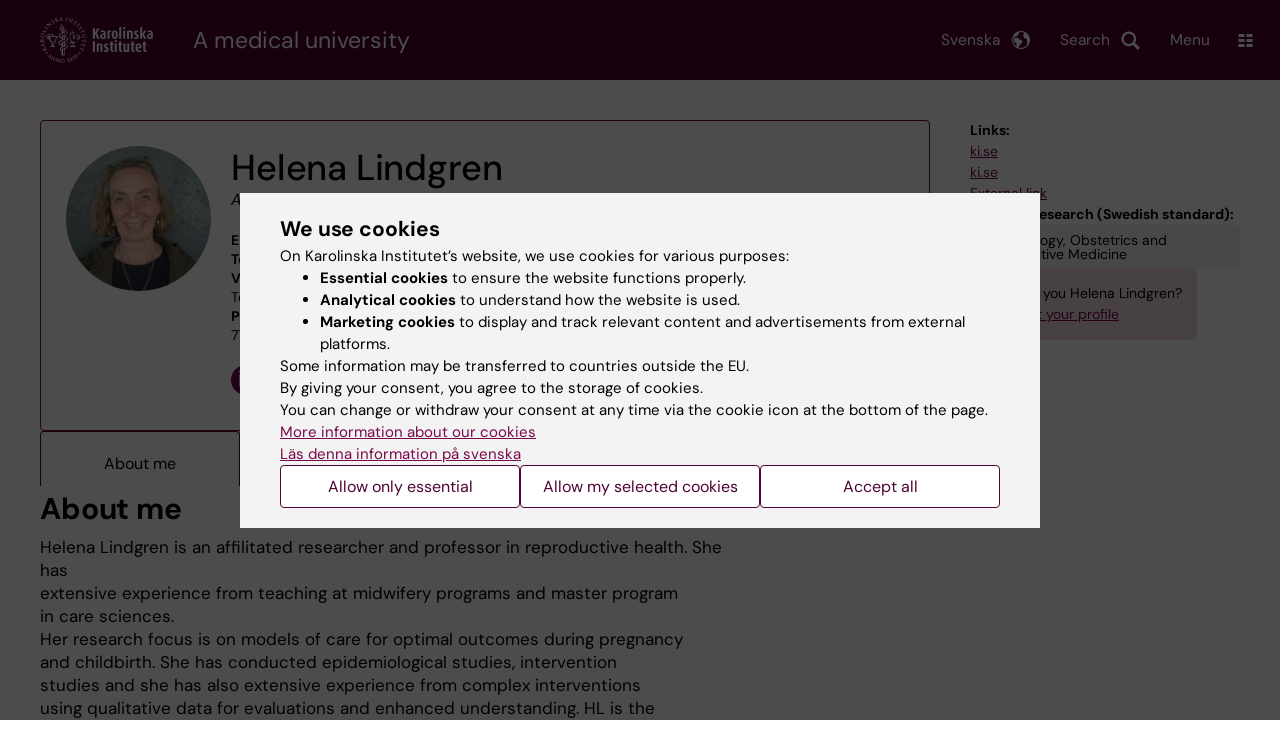

--- FILE ---
content_type: text/html; charset=UTF-8
request_url: https://ki.se/en/people/helena-lindgren
body_size: 108334
content:
<!DOCTYPE html><html lang="en" dir="ltr" prefix="og: https://ogp.me/ns#"><head><meta charset="utf-8" /><noscript><style>form.antibot * :not(.antibot-message) { display: none !important; }</style></noscript><link rel="canonical" href="https://ki.se/en/people/helena-lindgren" /><meta name="addsearch-custom-field" content="name=Helena+Lindgren" /><meta name="addsearch-custom-field" content="picture=https%3A%2F%2Fki.se%2Fprofile-image%2Fhlindg" /><meta name="addsearch-custom-field" content="title=Affiliated+to+Research" /><meta name="addsearch-custom-field" content="titles=Affiliated+to+Research" /><meta name="addsearch-custom-field" content="email=helena.lindgren%40ki.se" /><meta name="addsearch-custom-field" content="phone=%2B46852482841" /><meta name="addsearch-custom-field" content="institution=Department+of+Women%27s+and+Children%27s+Health" /><meta name="addsearch-custom-field" content="institutions=Department+of+Women%27s+and+Children%27s+Health" /><meta name="Generator" content="Drupal 10 (https://www.drupal.org)" /><meta name="MobileOptimized" content="width" /><meta name="HandheldFriendly" content="true" /><meta name="viewport" content="width=device-width, initial-scale=1.0" /><link rel="alternate" type="application/rss+xml" title="RSS Feed for ki.se" href="https://nyheter.ki.se/latest-news/rss.xml" /><meta http-equiv="x-ua-compatible" content="IE=edge" /><script type="application/ld+json">{"@context":"https:\/\/schema.org","@type":"ProfilePage","mainEntity":{"@type":"Person","name":"Helena Lindgren","description":"Affiliated to Research","image":"\/profile-image\/hlindg","sameAs":["https:\/\/orcid.org\/0000-0002-4875-1407"],"knowsAbout":["Gynaecology, Obstetrics and Reproductive Medicine"]}}</script><meta name="description" content="Helena Lindgren is an affilitated researcher and professor in reproductive health. She has&amp;#160;extensive experience from teaching at midwifery programs and master program in care sciences.&amp;#160;Her research focus is on models of care for optimal outcomes during pregnancy and childbirth. She has conducted epidemiological studies, intervention studies and she has also extensive experience from complex interventions using qualitative data for evaluations and enhanced understanding. HL is the innovator of the MIMA-model (Midwives&#039; Management during the second stage of labor) which showed a reduction in perineal injuries among first-time mothers. She is since 2017 a guest professor at the University of Gondar in Ethiopia. She is member of the international committee and the board of&amp;#160;education within the Swedish Midwives Association.
&quot;My professional experience as a midwife comes mainly from care in labor and birth. I have worked clinically in labor wards and assisted planned home births during several years. I am the editor of two text books for midwives&quot;- Midwives&#039; management in normal birth (Barnmorskans handläggning vid normal förlossning) and Reproductive health - the midwives&#039; competence area (Reproduktiv hälsa - barnmorskans kompetensområde).&amp;#160;" /><meta property="og:description" content="Helena Lindgren is an affilitated researcher and professor in reproductive health. She has&amp;#160;extensive experience from teaching at midwifery programs and master program in care sciences.&amp;#160;Her research focus is on models of care for optimal outcomes during pregnancy and childbirth. She has conducted epidemiological studies, intervention studies and she has also extensive experience from complex interventions using qualitative data for evaluations and enhanced understanding. HL is the innovator of the MIMA-model (Midwives&#039; Management during the second stage of labor) which showed a reduction in perineal injuries among first-time mothers. She is since 2017 a guest professor at the University of Gondar in Ethiopia. She is member of the international committee and the board of&amp;#160;education within the Swedish Midwives Association.
&quot;My professional experience as a midwife comes mainly from care in labor and birth. I have worked clinically in labor wards and assisted planned home births during several years. I am the editor of two text books for midwives&quot;- Midwives&#039; management in normal birth (Barnmorskans handläggning vid normal förlossning) and Reproductive health - the midwives&#039; competence area (Reproduktiv hälsa - barnmorskans kompetensområde).&amp;#160;" /><link rel="alternate" hreflang="sv" href="https://ki.se/personer/helena-lindgren" /><title>Helena Lindgren | Karolinska Institutet</title><link rel="stylesheet" media="all" href="/sites/kise/files/css/css_Wnjkw6BHIDNPbrkLJdv7p4_qfcHDGQVf70EQrarOof8.css?delta=0&amp;language=en&amp;theme=kise&amp;include=eJxFjYEKwyAMRH_ILp8kUUPrjMYlFrZ9_RwdE45weQd3AWPxQ6Y6hOV9jtJcFCVIenbkG97x6Ur2u8rZYYhwQJ3ACL7H7ywB-QKaq7lHwFZ8wgqXU7L8JmcvG1TnlpEbB80FZsCUjFDjsQWWWFbwa_3_JW-V2rmAYctj9n4AcGdNcg" /><link rel="stylesheet" media="all" href="https://cdn.jsdelivr.net/npm/addsearch-search-ui@0.9/dist/addsearch-search-ui.min.css" /><link rel="stylesheet" media="all" href="/sites/kise/files/css/css_t2G6rJ7p3HEy9baazZyUIRTNmUsL-xiEYozzRsmAMmw.css?delta=2&amp;language=en&amp;theme=kise&amp;include=eJxFjYEKwyAMRH_ILp8kUUPrjMYlFrZ9_RwdE45weQd3AWPxQ6Y6hOV9jtJcFCVIenbkG97x6Ur2u8rZYYhwQJ3ACL7H7ywB-QKaq7lHwFZ8wgqXU7L8JmcvG1TnlpEbB80FZsCUjFDjsQWWWFbwa_3_JW-V2rmAYctj9n4AcGdNcg" /><link rel="stylesheet" media="all" href="/sites/kise/files/css/css_LZ6XsMqssRhJI0jAmbKcv806NYtJTdJnFV7bbPpThKE.css?delta=3&amp;language=en&amp;theme=kise&amp;include=eJxFjYEKwyAMRH_ILp8kUUPrjMYlFrZ9_RwdE45weQd3AWPxQ6Y6hOV9jtJcFCVIenbkG97x6Ur2u8rZYYhwQJ3ACL7H7ywB-QKaq7lHwFZ8wgqXU7L8JmcvG1TnlpEbB80FZsCUjFDjsQWWWFbwa_3_JW-V2rmAYctj9n4AcGdNcg" /><link rel="stylesheet" media="print" href="/sites/kise/files/css/css_tTDz1devFLS1bCbwveaz8OVSm9YnCBlELEe2nCGnvH4.css?delta=4&amp;language=en&amp;theme=kise&amp;include=eJxFjYEKwyAMRH_ILp8kUUPrjMYlFrZ9_RwdE45weQd3AWPxQ6Y6hOV9jtJcFCVIenbkG97x6Ur2u8rZYYhwQJ3ACL7H7ywB-QKaq7lHwFZ8wgqXU7L8JmcvG1TnlpEbB80FZsCUjFDjsQWWWFbwa_3_JW-V2rmAYctj9n4AcGdNcg" /><link rel="stylesheet" media="all" href="/sites/kise/files/css/css_7IQomp92l1Uy4KHPfghTiFYB4nEx5D1bbVY_nNgHrPE.css?delta=5&amp;language=en&amp;theme=kise&amp;include=eJxFjYEKwyAMRH_ILp8kUUPrjMYlFrZ9_RwdE45weQd3AWPxQ6Y6hOV9jtJcFCVIenbkG97x6Ur2u8rZYYhwQJ3ACL7H7ywB-QKaq7lHwFZ8wgqXU7L8JmcvG1TnlpEbB80FZsCUjFDjsQWWWFbwa_3_JW-V2rmAYctj9n4AcGdNcg" /><script type="application/json" data-drupal-selector="drupal-settings-json">{"path":{"baseUrl":"\/","pathPrefix":"en\/","currentPath":"people\/helena-lindgren","currentPathIsAdmin":false,"isFront":false,"currentLanguage":"en"},"pluralDelimiter":"\u0003","suppressDeprecationErrors":true,"gtag":{"tagId":"","consentMode":false,"otherIds":[],"events":[],"additionalConfigInfo":[]},"ajaxPageState":{"libraries":"[base64]","theme":"kise","theme_token":null},"ajaxTrustedUrl":[],"gtm":{"tagId":null,"settings":{"data_layer":"dataLayer","include_environment":false},"tagIds":["GTM-T8BVXM"]},"back_to_top":{"back_to_top_button_trigger":100,"back_to_top_speed":1200,"back_to_top_prevent_on_mobile":false,"back_to_top_prevent_in_admin":true,"back_to_top_button_type":"image","back_to_top_button_text":"Back to top"},"clientside_validation_jquery":{"validate_all_ajax_forms":0,"force_validate_on_blur":false,"force_html5_validation":false,"messages":{"required":"This field is required.","remote":"Please fix this field.","email":"Please enter a valid email address.","url":"Please enter a valid URL.","date":"Please enter a valid date.","dateISO":"Please enter a valid date (ISO).","number":"Please enter a valid number.","digits":"Please enter only digits.","equalTo":"Please enter the same value again.","maxlength":"Please enter no more than {0} characters.","minlength":"Please enter at least {0} characters.","rangelength":"Please enter a value between {0} and {1} characters long.","range":"Please enter a value between {0} and {1}.","max":"Please enter a value less than or equal to {0}.","min":"Please enter a value greater than or equal to {0}.","step":"Please enter a multiple of {0}."}},"dataLayer":{"defaultLang":"sv","languages":{"sv":{"id":"sv","name":"Swedish","direction":"ltr","weight":-10},"en":{"id":"en","name":"English","direction":"ltr","weight":-9}}},"ki_user_ref":{"settings":{"endpoint_base":"https:\/\/ki.se\/api\/solr\/v1"}},"tablesorter":{"zebra":1,"odd":"odd","even":"even"},"eu_cookie_compliance":{"cookie_policy_version":"1.0.0","popup_enabled":true,"popup_agreed_enabled":false,"popup_hide_agreed":false,"popup_clicking_confirmation":false,"popup_scrolling_confirmation":false,"popup_html_info":"\u003Cdiv role=\u0022alertdialog\u0022 aria-labelledby=\u0022popup-text\u0022  class=\u0022content-container eu-cookie-compliance-banner eu-cookie-compliance-banner-info eu-cookie-compliance-banner--categories\u0022\u003E\n  \u003Cdiv class=\u0022popup-content info eu-cookie-compliance-content container container--fullwidth\u0022\u003E\n    \u003Cdiv id=\u0022popup-text\u0022 class=\u0022eu-cookie-compliance-message eu-cookie-compliance-layer-1 show\u0022\u003E\n      \u003Ch2\u003EWe use cookies\u003C\/h2\u003E\n      \u003Cp\u003EOn Karolinska Institutet\u2019s website, we use cookies for various purposes:\u003C\/p\u003E\n      \u003Cul\u003E\n        \u003Cli\u003E\u003Cb\u003EEssential cookies\u003C\/b\u003E to ensure the website functions properly.\u003C\/li\u003E\n        \u003Cli\u003E\u003Cb\u003EAnalytical cookies\u003C\/b\u003E to understand how the website is used.\u003C\/li\u003E\n        \u003Cli\u003E\u003Cb\u003EMarketing cookies\u003C\/b\u003E to display and track relevant content and advertisements from external platforms.\u003C\/li\u003E\n      \u003C\/ul\u003E\n      \u003Cp\u003ESome information may be transferred to countries outside the EU.\u003Cbr\u003EBy giving your consent, you agree to the storage of cookies.\u003Cbr\u003EYou can change or withdraw your consent at any time via the cookie icon at the bottom of the page.\u003C\/p\u003E\n                        \u003Cp\u003E\n        \u003Ca href=\u0022https:\/\/ki.se\/en\/information-about-cookies\u0022 lang=\u0022sv\u0022\u003EMore information about our cookies\u003C\/a\u003E\u003Cbr\u003E\n        \u003Ca href=\u0022https:\/\/ki.se\/\u0022 lang=\u0022sv\u0022\u003EL\u00e4s denna information p\u00e5 svenska\u003C\/a\u003E\n      \u003C\/p\u003E\n    \u003C\/div\u003E\n    \u003Cdiv class=\u0022eu-cookie-compliance-layer-2\u0022\u003E\n      \u003Ch2\u003EManage your cookie preferences\u003C\/h2\u003E\n      \u003Cp\u003EYou can choose which types of cookies you wish to allow. Your consent applies to ki.se and can be changed or withdrawn at any time.\u003C\/p\u003E\n      \u003Cp\u003E\n        \u003Ca href=\u0022https:\/\/ki.se\/en\/information-about-cookies\u0022 lang=\u0022sv\u0022\u003EMore information about our cookies\u003C\/a\u003E\u003Cbr\u003E\n      \u003C\/p\u003E\n    \u003C\/div\u003E\n          \u003Cdiv id=\u0022eu-cookie-compliance-categories\u0022 class=\u0022eu-cookie-compliance-categories\u0022\u003E\n                              \u003Cdiv class=\u0022eu-cookie-compliance-category-first\u0022\u003E\n              \u003Cdiv class=\u0022eu-cookie-compliance-category\u0022\u003E\n\n                \u003Cdiv\u003E\n                  \u003Cp\u003E\u003Cb\u003EEssential cookies\u003C\/b\u003E\u003C\/p\u003E\n                                      \u003Cp class=\u0022eu-cookie-compliance-category-description\u0022\u003ERequired for the website to function properly. They enable basic features such as navigation, secure login, and form handling. These cookies cannot be disabled.\u003C\/p\u003E\n                                  \u003C\/div\u003E\n\n                \u003Cdiv class=\u0022eu-cookie-compliance-category-input\u0022\u003E\n                  \u003Cinput type=\u0022checkbox\u0022 name=\u0022cookie-categories\u0022\n                        id=\u0022cookie-category-essential\u0022\n                        value=\u0022essential\u0022\n                     checked                      disabled  \u003E\n                  \u003Clabel for=\u0022cookie-category-essential\u0022\u003E\n                  Allow essential cookies\n                  \u003C\/label\u003E\n                \u003C\/div\u003E\n              \u003C\/div\u003E\n            \u003C\/div\u003E\n                                                              \u003Cdiv class=\u0022eu-cookie-compliance-category-rest\u0022\u003E\n                                                          \u003Cdiv class=\u0022eu-cookie-compliance-category\u0022\u003E\n\n                \u003Cdiv\u003E\n                  \u003Cp\u003E\u003Cb\u003EAnalytical cookies\u003C\/b\u003E\u003C\/p\u003E\n                                      \u003Cp class=\u0022eu-cookie-compliance-category-description\u0022\u003EHelp us understand how the website is used so we can improve content and functionality. We use tools such as Google Analytics and Silktide. Some anonymous information may be transferred to countries outside the EU.\u003C\/p\u003E\n                                  \u003C\/div\u003E\n\n                \u003Cdiv class=\u0022eu-cookie-compliance-category-input\u0022\u003E\n                  \u003Cinput type=\u0022checkbox\u0022 name=\u0022cookie-categories\u0022\n                        id=\u0022cookie-category-analytics\u0022\n                        value=\u0022analytics\u0022\n                                         \u003E\n                  \u003Clabel for=\u0022cookie-category-analytics\u0022\u003E\n                  Allow analytical cookies\n                  \u003C\/label\u003E\n                \u003C\/div\u003E\n              \u003C\/div\u003E\n                                                \u003Cdiv class=\u0022eu-cookie-compliance-category\u0022\u003E\n\n                \u003Cdiv\u003E\n                  \u003Cp\u003E\u003Cb\u003EMarketing cookies\u003C\/b\u003E\u003C\/p\u003E\n                                      \u003Cp class=\u0022eu-cookie-compliance-category-description\u0022\u003EUsed to display content and advertisements that are relevant to you, based on how you use our website. We use tools from external platforms to measure ad performance and target content on social media. Some information may be transferred to countries outside the EU.\u003C\/p\u003E\n                                  \u003C\/div\u003E\n\n                \u003Cdiv class=\u0022eu-cookie-compliance-category-input\u0022\u003E\n                  \u003Cinput type=\u0022checkbox\u0022 name=\u0022cookie-categories\u0022\n                        id=\u0022cookie-category-marketing\u0022\n                        value=\u0022marketing\u0022\n                                         \u003E\n                  \u003Clabel for=\u0022cookie-category-marketing\u0022\u003E\n                  Allow marketing cookies\n                  \u003C\/label\u003E\n                \u003C\/div\u003E\n              \u003C\/div\u003E\n                              \u003C\/div\u003E\n      \u003C\/div\u003E\n        \u003Cdiv class=\u0022popup-actions\u0022\u003E\n                        \u003Cbutton type=\u0022button\u0022 class=\u0022eu-cookie-compliance-save-preferences-button\u0022\u003EAllow only essential\u003C\/button\u003E\n                \u003Cbutton type=\u0022button\u0022 data-show-cookie-categories\u003EAllow my selected cookies\u003C\/button\u003E\n              \u003Cbutton type=\u0022button\u0022 class=\u0022agree-button\u0022\u003EAccept all\u003C\/button\u003E\n      \u003Ca href=\u0022https:\/\/ki.se\/en\u0022 class=\u0022eu-cookie-compliance-start-link button\u0022\u003EReturn to the start page\u003C\/a\u003E\n    \u003C\/div\u003E\n  \u003C\/div\u003E\n\u003C\/div\u003E","use_mobile_message":false,"mobile_popup_html_info":"\u003Cdiv role=\u0022alertdialog\u0022 aria-labelledby=\u0022popup-text\u0022  class=\u0022content-container eu-cookie-compliance-banner eu-cookie-compliance-banner-info eu-cookie-compliance-banner--categories\u0022\u003E\n  \u003Cdiv class=\u0022popup-content info eu-cookie-compliance-content container container--fullwidth\u0022\u003E\n    \u003Cdiv id=\u0022popup-text\u0022 class=\u0022eu-cookie-compliance-message eu-cookie-compliance-layer-1 show\u0022\u003E\n      \u003Ch2\u003EWe use cookies\u003C\/h2\u003E\n      \u003Cp\u003EOn Karolinska Institutet\u2019s website, we use cookies for various purposes:\u003C\/p\u003E\n      \u003Cul\u003E\n        \u003Cli\u003E\u003Cb\u003EEssential cookies\u003C\/b\u003E to ensure the website functions properly.\u003C\/li\u003E\n        \u003Cli\u003E\u003Cb\u003EAnalytical cookies\u003C\/b\u003E to understand how the website is used.\u003C\/li\u003E\n        \u003Cli\u003E\u003Cb\u003EMarketing cookies\u003C\/b\u003E to display and track relevant content and advertisements from external platforms.\u003C\/li\u003E\n      \u003C\/ul\u003E\n      \u003Cp\u003ESome information may be transferred to countries outside the EU.\u003Cbr\u003EBy giving your consent, you agree to the storage of cookies.\u003Cbr\u003EYou can change or withdraw your consent at any time via the cookie icon at the bottom of the page.\u003C\/p\u003E\n                        \u003Cp\u003E\n        \u003Ca href=\u0022https:\/\/ki.se\/en\/information-about-cookies\u0022 lang=\u0022sv\u0022\u003EMore information about our cookies\u003C\/a\u003E\u003Cbr\u003E\n        \u003Ca href=\u0022https:\/\/ki.se\/\u0022 lang=\u0022sv\u0022\u003EL\u00e4s denna information p\u00e5 svenska\u003C\/a\u003E\n      \u003C\/p\u003E\n    \u003C\/div\u003E\n    \u003Cdiv class=\u0022eu-cookie-compliance-layer-2\u0022\u003E\n      \u003Ch2\u003EManage your cookie preferences\u003C\/h2\u003E\n      \u003Cp\u003EYou can choose which types of cookies you wish to allow. Your consent applies to ki.se and can be changed or withdrawn at any time.\u003C\/p\u003E\n      \u003Cp\u003E\n        \u003Ca href=\u0022https:\/\/ki.se\/en\/information-about-cookies\u0022 lang=\u0022sv\u0022\u003EMore information about our cookies\u003C\/a\u003E\u003Cbr\u003E\n      \u003C\/p\u003E\n    \u003C\/div\u003E\n          \u003Cdiv id=\u0022eu-cookie-compliance-categories\u0022 class=\u0022eu-cookie-compliance-categories\u0022\u003E\n                              \u003Cdiv class=\u0022eu-cookie-compliance-category-first\u0022\u003E\n              \u003Cdiv class=\u0022eu-cookie-compliance-category\u0022\u003E\n\n                \u003Cdiv\u003E\n                  \u003Cp\u003E\u003Cb\u003EEssential cookies\u003C\/b\u003E\u003C\/p\u003E\n                                      \u003Cp class=\u0022eu-cookie-compliance-category-description\u0022\u003ERequired for the website to function properly. They enable basic features such as navigation, secure login, and form handling. These cookies cannot be disabled.\u003C\/p\u003E\n                                  \u003C\/div\u003E\n\n                \u003Cdiv class=\u0022eu-cookie-compliance-category-input\u0022\u003E\n                  \u003Cinput type=\u0022checkbox\u0022 name=\u0022cookie-categories\u0022\n                        id=\u0022cookie-category-essential\u0022\n                        value=\u0022essential\u0022\n                     checked                      disabled  \u003E\n                  \u003Clabel for=\u0022cookie-category-essential\u0022\u003E\n                  Allow essential cookies\n                  \u003C\/label\u003E\n                \u003C\/div\u003E\n              \u003C\/div\u003E\n            \u003C\/div\u003E\n                                                              \u003Cdiv class=\u0022eu-cookie-compliance-category-rest\u0022\u003E\n                                                          \u003Cdiv class=\u0022eu-cookie-compliance-category\u0022\u003E\n\n                \u003Cdiv\u003E\n                  \u003Cp\u003E\u003Cb\u003EAnalytical cookies\u003C\/b\u003E\u003C\/p\u003E\n                                      \u003Cp class=\u0022eu-cookie-compliance-category-description\u0022\u003EHelp us understand how the website is used so we can improve content and functionality. We use tools such as Google Analytics and Silktide. Some anonymous information may be transferred to countries outside the EU.\u003C\/p\u003E\n                                  \u003C\/div\u003E\n\n                \u003Cdiv class=\u0022eu-cookie-compliance-category-input\u0022\u003E\n                  \u003Cinput type=\u0022checkbox\u0022 name=\u0022cookie-categories\u0022\n                        id=\u0022cookie-category-analytics\u0022\n                        value=\u0022analytics\u0022\n                                         \u003E\n                  \u003Clabel for=\u0022cookie-category-analytics\u0022\u003E\n                  Allow analytical cookies\n                  \u003C\/label\u003E\n                \u003C\/div\u003E\n              \u003C\/div\u003E\n                                                \u003Cdiv class=\u0022eu-cookie-compliance-category\u0022\u003E\n\n                \u003Cdiv\u003E\n                  \u003Cp\u003E\u003Cb\u003EMarketing cookies\u003C\/b\u003E\u003C\/p\u003E\n                                      \u003Cp class=\u0022eu-cookie-compliance-category-description\u0022\u003EUsed to display content and advertisements that are relevant to you, based on how you use our website. We use tools from external platforms to measure ad performance and target content on social media. Some information may be transferred to countries outside the EU.\u003C\/p\u003E\n                                  \u003C\/div\u003E\n\n                \u003Cdiv class=\u0022eu-cookie-compliance-category-input\u0022\u003E\n                  \u003Cinput type=\u0022checkbox\u0022 name=\u0022cookie-categories\u0022\n                        id=\u0022cookie-category-marketing\u0022\n                        value=\u0022marketing\u0022\n                                         \u003E\n                  \u003Clabel for=\u0022cookie-category-marketing\u0022\u003E\n                  Allow marketing cookies\n                  \u003C\/label\u003E\n                \u003C\/div\u003E\n              \u003C\/div\u003E\n                              \u003C\/div\u003E\n      \u003C\/div\u003E\n        \u003Cdiv class=\u0022popup-actions\u0022\u003E\n                        \u003Cbutton type=\u0022button\u0022 class=\u0022eu-cookie-compliance-save-preferences-button\u0022\u003EAllow only essential\u003C\/button\u003E\n                \u003Cbutton type=\u0022button\u0022 data-show-cookie-categories\u003EAllow my selected cookies\u003C\/button\u003E\n              \u003Cbutton type=\u0022button\u0022 class=\u0022agree-button\u0022\u003EAccept all\u003C\/button\u003E\n      \u003Ca href=\u0022https:\/\/ki.se\/en\u0022 class=\u0022eu-cookie-compliance-start-link button\u0022\u003EReturn to the start page\u003C\/a\u003E\n    \u003C\/div\u003E\n  \u003C\/div\u003E\n\u003C\/div\u003E","mobile_breakpoint":768,"popup_html_agreed":false,"popup_use_bare_css":true,"popup_height":"auto","popup_width":"100%","popup_delay":1,"popup_link":"https:\/\/ki.se\/ki\/om-webbplatsen","popup_link_new_window":false,"popup_position":false,"fixed_top_position":false,"popup_language":"en","store_consent":false,"better_support_for_screen_readers":false,"cookie_name":"","reload_page":false,"domain":"ki.se","domain_all_sites":true,"popup_eu_only":false,"popup_eu_only_js":false,"cookie_lifetime":365,"cookie_session":0,"set_cookie_session_zero_on_disagree":0,"disagree_do_not_show_popup":false,"method":"categories","automatic_cookies_removal":false,"allowed_cookies":"","withdraw_markup":"\u003Cbutton role=\u0022button\u0022 type=\u0022button\u0022 class=\u0022eu-cookie-withdraw-tab\u0022 aria-label=\u0022Open withdraw consent\u0022\u003E\u003C\/button\u003E\n\u003Cdiv role=\u0022alertdialog\u0022 aria-labelledby=\u0022popup-text\u0022 class=\u0022content-container eu-cookie-withdraw-banner\u0022\u003E\n  \u003Cdiv class=\u0022popup-content info eu-cookie-compliance-content container container--fullwidth\u0022\u003E\n    \u003Cdiv id=\u0022popup-text\u0022 class=\u0022eu-cookie-compliance-message\u0022\u003E\n      KI website does not save cookies on your computer without your consent. We also give you the opportunity to withdraw your consent.\n    \u003C\/div\u003E\n    \u003Cdiv id=\u0022popup-buttons\u0022 class=\u0022eu-cookie-compliance-buttons\u0022\u003E\n      \u003Cbutton type=\u0022button\u0022 class=\u0022eu-cookie-withdraw-button\u0022\u003EWithdraw consent\u003C\/button\u003E\n    \u003C\/div\u003E\n  \u003C\/div\u003E\n\u003C\/div\u003E","withdraw_enabled":true,"reload_options":0,"reload_routes_list":"","withdraw_button_on_info_popup":false,"cookie_categories":["essential","analytics","marketing"],"cookie_categories_details":{"essential":{"uuid":"f16ef2cf-0350-4b98-979b-9620d2885aa6","langcode":"sv","status":true,"dependencies":[],"id":"essential","label":"Essential cookies","description":"Required for the website to function properly. They enable basic features such as navigation, secure login, and form handling. These cookies cannot be disabled.","checkbox_default_state":"required","weight":-9},"analytics":{"uuid":"d794be30-3f8f-47c1-8144-fffd1649c520","langcode":"sv","status":true,"dependencies":[],"id":"analytics","label":"Analytical cookies","description":"Help us understand how the website is used so we can improve content and functionality. We use tools such as Google Analytics and Silktide. Some anonymous information may be transferred to countries outside the EU.","checkbox_default_state":"unchecked","weight":-8},"marketing":{"uuid":"5d0772c3-e144-43a8-9395-0bc6a61739b6","langcode":"sv","status":true,"dependencies":[],"id":"marketing","label":"Marketing cookies","description":"Used to display content and advertisements that are relevant to you, based on how you use our website. We use tools from external platforms to measure ad performance and target content on social media. Some information may be transferred to countries outside the EU.","checkbox_default_state":"unchecked","weight":-7}},"enable_save_preferences_button":true,"cookie_value_disagreed":"0","cookie_value_agreed_show_thank_you":"1","cookie_value_agreed":"2","containing_element":"body","settings_tab_enabled":true,"olivero_primary_button_classes":"","olivero_secondary_button_classes":"","close_button_action":"close_banner","open_by_default":true,"modules_allow_popup":true,"hide_the_banner":false,"geoip_match":true,"unverified_scripts":[]},"kiMenu":{"hostKey":"kise","hosts":{"kise":"https:\/\/ki.se\/en","education":"https:\/\/education.ki.se","news":"https:\/\/news.ki.se","staff":"https:\/\/staff.ki.se"}},"berzeliusCore":{"newsEndpointBase":"https:\/\/news.ki.se","staffEndpointBase":"https:\/\/staff.ki.se"},"csp":{"nonce":"nFXPg_PppGo_WIcgYviukw"},"user":{"uid":0,"permissionsHash":"2e8525d84f0a0717f03ba5a9afb826cbce9bc26e75a3209ab1791a927e5cc8dd"}}</script><script src="/sites/kise/files/js/js_QznlsBTAySUCPQqmsRUd-Xr4QbwDyoJRylBddU1WkNI.js?scope=header&amp;delta=0&amp;language=en&amp;theme=kise&amp;include=[base64]"></script><script src="/modules/contrib/google_tag/js/gtag.js?t74blw"></script><script src="/modules/contrib/google_tag/js/gtm.js?t74blw"></script><script src="/sites/kise/files/js/js_naWJ056zqxHckz-9OFhz4p9scZUWYCzqgLfri2VLNtk.js?scope=header&amp;delta=3&amp;language=en&amp;theme=kise&amp;include=[base64]"></script><link rel="preload" href="/themes/custom/theorell/fonts/DMSans-Regular.woff2" as="font" type="font/woff2" crossorigin="anonymous"><link rel="preload" href="/themes/custom/theorell/fonts/DMSans-Medium.woff2" as="font" type="font/woff2" crossorigin="anonymous"><link rel="apple-touch-icon" sizes="180x180" href="/themes/custom/theorell/images/favicon/apple-touch-icon.png"><link rel="icon" type="image/png" sizes="32x32" href="/themes/custom/theorell/images/favicon/favicon-32x32.png"><link rel="icon" type="image/png" sizes="16x16" href="/themes/custom/theorell/images/favicon/favicon-16x16.png"><link rel="manifest" href="/themes/custom/theorell/images/favicon/manifest.json"><link rel="mask-icon" href="/themes/custom/theorell/images/favicon/safari-pinned-tab.svg" color="#4F0433"><link rel="shortcut icon" href="/themes/custom/theorell/images/favicon/favicon.ico"><meta name="msapplication-config" content="/themes/custom/theorell/images/favicon/browserconfig.xml"><meta name="theme-color" content="#4F0433"><meta name="referrer" content="no-referrer"></head><body class="path-people"><div class="cover-mask" id="cover_mask"></div> <nav aria-label="Skip to main content"> <a accesskey="s" href="#main-content" class="visually-hidden focusable"> Skip to main content </a> </nav> <noscript><iframe src="https://www.googletagmanager.com/ns.html?id=GTM-T8BVXM"
height="0" width="0" style="display:none;visibility:hidden"></iframe></noscript><div class="dialog-off-canvas-main-canvas" data-off-canvas-main-canvas><div class="container container--layout"> <img loading="lazy" style="display: none" class="print-visible" alt="Karolinska Institutet logo" src="/themes/custom/theorell/dist/images/ki-logo-header.png"><header class="site-header" id="site_header"><div class="search_header"><div class="ki-addsearch-components"><div class="ki-addsearch-top-wrapper"><div id="searchfield-container"></div><div id="autocomplete-container"></div></div></div><div id="close-form_search" class="item close_icon">Close</div></div><div><div class="container container--fullwidth--bleed-right top"><div class="block block--sitebranding-logo"> <a accesskey="1" href="https://ki.se/en" title="Home" rel="home"> <img width="113" height="46" src="/themes/custom/kise/logo.svg" alt="Home"> </a></div><div class="page-title"> A medical university</div><div class="utilities"><div tabindex="0" id="header-search-btn" class="item search_icon"> Search</div><ul class="language-menu" tabindex="0"><li> <span class="language-menu__button">Svenska</span><ul><li> <a id="language-version" href="/personer/helena-lindgren"> <span> Denna sida på svenska </span> </a></li><li> <a href="/"> ki.se startsida </a></li></ul></li></ul><div tabindex="0" class="burger" id="main-menu_toggle" data-cross-menu-toggle-load> Menu</div></div></div></div><div id="ki_menu" class="ki-menu" data-kimenu> <button id="ki_menu_close" class="ki-menu__close"><span>Close</span></button><div class="ki-menu__trail-wrapper"></div><div class="ki-menu__menu"><div class="ki-menu--list"><ul><li> <a href="https://education.ki.se" class="">Education</a> <button data-expand="kise:45dc00dc-0d3a-438e-ad3f-6622f6474bac"></button></li><li> <a href="https://education.ki.se/phd" class="">Doctoral education</a> <button data-expand="education:7"></button></li><li> <a href="https://ki.se/en/research" class="">Research</a> <button data-expand="kise:35614"></button></li><li> <a href="https://ki.se/en/about" class="">About KI </a> <button data-expand="kise:938108cd-3ca9-4bcf-86c3-d08dabdaa372"></button></li></ul><div class="ki-menu__heading">If you are</div><ul><li> <a href="https://education.ki.se/current-student" class="">Student at KI</a> <button data-expand="education:14825"></button></li><li> <a href="https://staff.ki.se" class="">Staff</a> <button data-expand="staff:main-en"></button></li></ul><div class="ki-menu__heading">Go to</div><ul><li> <a href="https://kib.ki.se/en/start" class="">University Library</a></li><li> <a href="https://news.ki.se/" class="">News</a></li><li> <a href="https://news.ki.se/ki-calendar" class="">Calendar </a></li></ul></div></div></div><div class="container container--fullwidth bottom"><div class="page-title-mobile"><div class="page-title"> A medical university</div></div></div></header><div data-drupal-messages-fallback class="hidden"></div> <main class="container"> <a id="main-content" tabindex="-1"></a><div class="rims-profile rims-profile-page-container"> <article><div class="rims-profile-card "><div class="rims-profile-card__img"> <img src="/profile-image/hlindg" alt="Helena Lindgren" loading="lazy"></div><div class="rims-profile-card__heading"><div class="rims-profile-card__heading-top"><h1>Helena Lindgren</h1><div class="rims-profile-card__heading-roles"> <span class="rims-profile-card__heading-role">Affiliated to Research</span></div></div></div><div class="rims-profile-card__contact"><div><b>E-mail:</b> <a href="mailto:helena.lindgren@ki.se">helena.lindgren@ki.se</a></div><div><b>Telephone:</b> <a href="tel:+46852482841">+46852482841</a></div><div><b>Visiting address:</b> Widerströmska huset, hiss 1, plan 8 Tomtebodavägen 18A, 17177 Stockholm</div><div><b>Postal address:</b> K6 Kvinnors och barns hälsa, K6 NOGRH Wells, 171 77 Stockholm</div></div><div class="rims-profile-card__department"> <b>Part of:</b><div class="rims-profile-card__department-hierarchy"><ul><li class="level-1"> <a href="https://ki.se/en/kbh">Department of Women's and Children's Health</a></li><li class="level-2"> <a href="/en/kbh/research/division-for-neonatology-obstetrics-gynaecology-and-reproductive-health" hreflang="en">Division for Neonatology, Obstetrics, Gynaecology and Reproductive Health</a></li><li class="level-3"> <a href="/en/research/research-areas-centres-and-networks/research-groups/global-reproductive-outreach-wellness-grow-michael-wells" hreflang="en">Global Reproductive Outreach &amp; Wellness (GROW) – Michael Wells</a></li></ul></div></div><div class="rims-profile-card__social"><ul><li class="orcid-icon"><a href="https://orcid.org/0000-0002-4875-1407">Orcid</a></li></ul></div></div><ul rims-tabs><li><a href="#about-me" data-tabby-default="">About me</a></li><li><a href="#publications">Publications</a></li><li><a href="#cv">CV</a></li><li data-tab-has-content="false"><a href="#outreach">Public outreach and news</a></li></ul><div id="about-me"><div class="rims-profile-section"><h2>About me</h2><div class="rims-profile-section__content"><ul class="rims-list no-bullets"><li class="rims-list__item"><p>Helena Lindgren is an affilitated researcher and professor in reproductive health. She has&#160;<br />extensive experience from teaching at midwifery programs and master program <br />in care sciences.&#160;<br />Her research focus is on models of care for optimal outcomes during pregnancy <br />and childbirth. She has conducted epidemiological studies, intervention <br />studies and she has also extensive experience from complex interventions <br />using qualitative data for evaluations and enhanced understanding. HL is the <br />innovator of the MIMA-model (Midwives' Management during the second stage of <br />labor) which showed a reduction in perineal injuries among first-time <br />mothers. She is since 2017 a guest professor at the University of Gondar in <br />Ethiopia. She is member of the international committee and the board of&#160;<br />education within the Swedish Midwives Association.</p><p><br />"My professional experience as a midwife comes mainly from care in labor and <br />birth. I have worked clinically in labor wards and assisted planned home <br />births during several years. I am the editor of two text books for midwives"<br />- Midwives' management in normal birth (Barnmorskans handläggning vid normal <br />förlossning) and Reproductive health - the midwives' competence area <br />(Reproduktiv hälsa - barnmorskans kompetensområde).&#160;</p></li></ul></div></div><div class="rims-profile-section"><h2>Research</h2><div class="rims-profile-section__content"><ul class="rims-list no-bullets"><li class="rims-list__item"><p>Research projects where Helena Lindgren is the Principal Investigator:</p><ul><li>MIDWIZE research and capacity bridging. Quality improvement and research in maternity care in Ethiopia and Uganda.</li><li>MIMA – Midwives' management during second stage of labor</li><li>EMMA-program (co-leader professor Erica Schytt) Enhanced Maternity care<br />for Migrant women – research to Action</li></ul></li></ul></div></div></div><div id="publications"><div class="rims-profile-section"><h2>Articles</h2><div class="rims-profile-section__content"><ul class="rims-list no-bullets"><li class="rims-list__item"><div class="rims-publication"><div> <span class="rims-publication__type"> Article: </span> <span class="rims-publication__journal"> WOMEN AND BIRTH. </span> 2024;37(4):101621</div><div> <a href="https://www.ncbi.nlm.nih.gov/pubmed/38688145"> One size does not fit all: Perspectives from Swedish midwives on fetal movement counselling </a></div><div id="p-864215" class="rims-publication__authors ">Andren A; Lindgren H; Akselsson A; Radestad I; Erlandsson K</div></div></li><li class="rims-list__item"><div class="rims-publication"><div> <span class="rims-publication__type"> Article: </span> <span class="rims-publication__journal"> WOMEN AND BIRTH. </span> 2024;37(4):101625</div><div> <a href="https://www.ncbi.nlm.nih.gov/pubmed/38754250"> The association between waterbirth and perineal injury or other adverse outcomes among low-risk women with physiological birth: Results from the Nordic Home Birth Cohort Study </a></div><div id="p-868382" class="rims-publication__authors ">Halfdansdottir B; Ellinger-Kaya K; Fjosne K; Lindgren H; Hegaard HK; Blix E</div></div></li><li class="rims-list__item"><div class="rims-publication"><div> <span class="rims-publication__type"> Article: </span> <span class="rims-publication__journal"> JOURNAL OF MIGRATION AND HEALTH. </span> 2024;9:100226</div><div> <a href="https://www.ncbi.nlm.nih.gov/pubmed/38596616"> Obstetric outcomes and uptake of care among 149 non-Swedish speaking migrant women attending a birth preparation visit during pregnancy - An observational study from Sweden </a></div><div id="p-855038" class="rims-publication__authors ">Ternstrom E; Akselsson A; Small R; Andersson J; Lindgren H</div></div></li><li class="rims-list__item"><div class="rims-publication"><div> <span class="rims-publication__type"> Article: </span> <span class="rims-publication__journal"> CLINICAL INTERVENTIONS IN AGING. </span> 2023;18:205-218</div><div> <a href="https://www.ncbi.nlm.nih.gov/pubmed/36814539"> Being an Elderly Person Living in Metropolitan Cities of Northwestern Ethiopia: A Descriptive Phenomenological Study </a></div><div id="p-660248" class="rims-publication__authors ">Mekonnen HS; Lindgren H; Geda B; Azale T; Erlandsson K</div></div></li><li class="rims-list__item"><div class="rims-publication"><div> <span class="rims-publication__type"> Article: </span> <span class="rims-publication__journal"> GLOBAL HEALTH ACTION. </span> 2023;16(1):2275866</div><div> <a href="https://www.ncbi.nlm.nih.gov/pubmed/37930253"> Putting co-creation into practice: lessons learned from developing a midwife-led quality improvement intervention </a></div><div id="p-830656" class="rims-publication__authors ">Blomgren J; Wells MB; Erlandsson K; Amongin D; Kabiri L; Lindgren H</div></div></li><li class="rims-list__item"><div class="rims-publication"><div> <span class="rims-publication__type"> Article: </span> <span class="rims-publication__journal"> BMC HEALTH SERVICES RESEARCH. </span> 2023;23(1):1403</div><div> <a href="https://www.ncbi.nlm.nih.gov/pubmed/38093259"> Experience and perceptions of healthcare providers on clinical management and care of near-miss infants: a qualitative content analysis </a></div><div id="p-837970" class="rims-publication__authors ">Asaye MM; Gelaye KA; Matebe YH; Lindgren H; Erlandsson K</div></div></li><li class="rims-list__item"><div class="rims-publication"><div> <span class="rims-publication__type"> Article: </span> <span class="rims-publication__journal"> SEXUAL &amp; REPRODUCTIVE HEALTHCARE. </span> 2023;38:100915</div><div> <a href="https://www.ncbi.nlm.nih.gov/pubmed/37717410"> Migrant women's experiences of an individual language-assisted information and support visit to the labor ward before giving birth - A qualitative study from Sweden </a></div><div id="p-649955" class="rims-publication__authors ">Ternstrom E; Small R; Lindgren H</div></div></li><li class="rims-list__item"><div class="rims-publication"><div> <span class="rims-publication__type"> Article: </span> <span class="rims-publication__journal"> MIDWIFERY. </span> 2023;126:103796</div><div> <a href="https://www.ncbi.nlm.nih.gov/pubmed/37672854"> Miscommunication influences how women act when fetal movements decrease an interview study with Swedish Somali migrant women </a></div><div id="p-660242" class="rims-publication__authors ">Andren A; Akselsson A; Radestad I; Ali SB; Lindgren H; Osman HM; Erlandsson K</div></div></li><li class="rims-list__item"><div class="rims-publication"><div> <span class="rims-publication__type"> Article: </span> <span class="rims-publication__journal"> MIDWIFERY. </span> 2023;124:103734</div><div> <a href="https://www.ncbi.nlm.nih.gov/pubmed/37269678"> Maternal health leaders' perceptions of barriers to midwife-led care in Ethiopia, Kenya, Malawi, Somalia, and Uganda </a></div><div id="p-660245" class="rims-publication__authors ">Blomgren J; Gabrielsson S; Erlandsson K; Wagoro MCA; Namutebi M; Chimala E; Lindgren H</div></div></li><li class="rims-list__item"><div class="rims-publication"><div> <span class="rims-publication__type"> Article: </span> <span class="rims-publication__journal"> SEXUAL &amp; REPRODUCTIVE HEALTHCARE. </span> 2023;37:100893</div><div> <a href="https://www.ncbi.nlm.nih.gov/pubmed/37586305"> Costs and intermediate outcomes for the implementation of evidence-based practices of midwifery under a MIDWIZE framework in an urban health facility in Nairobi, Kenya </a></div><div id="p-660243" class="rims-publication__authors ">Kiragu JM; Friberg IO; Erlandsson K; Wells MB; Wagoro MCA; Blomgren J; Lindgren H</div></div></li><li class="rims-list__item"><div class="rims-publication"><div> <span class="rims-publication__type"> Article: </span> <span class="rims-publication__journal"> INTERNATIONAL JOURNAL OF NURSING SCIENCES. </span> 2023;10(3):391-397</div><div> <a href="https://www.ncbi.nlm.nih.gov/pubmed/37545766"> Patients' perceptions of caring behaviors at referral hospitals in Ethiopia: A cross-sectional survey </a></div><div id="p-660244" class="rims-publication__authors ">Ferede AJ; Wettergren L; Erlandsson K; Gezie LD; Lindgren H; Geda B</div></div></li><li class="rims-list__item"><div class="rims-publication"><div> <span class="rims-publication__type"> Article: </span> <span class="rims-publication__journal"> PLOS ONE. </span> 2023;18(5):e0284422</div><div> <a href="https://www.ncbi.nlm.nih.gov/pubmed/37252918"> Patients' experience of undergoing maintenance hemodialysis. An interview study from Ethiopia </a></div><div id="p-660246" class="rims-publication__authors ">Gebrie MH; Asfaw HM; Bilchut WH; Lindgren H; Wettergren L</div></div></li><li class="rims-list__item"><div class="rims-publication"><div> <span class="rims-publication__type"> Article: </span> <span class="rims-publication__journal"> PLOS ONE. </span> 2023;18(5):e0285280</div><div> <a href="https://www.ncbi.nlm.nih.gov/pubmed/37146028"> Effect of fetal malposition, primiparous, and premature rupture of membrane on Neonatal Near miss mediated by grade three meconium-stained amniotic fluids and duration of the active first stage of labor: Mediation analysis </a></div><div id="p-660247" class="rims-publication__authors ">Asaye MM; Gelaye KA; Matebe YH; Lindgren H; Erlandsson K</div></div></li><li class="rims-list__item"><div class="rims-publication"><div> <span class="rims-publication__type"> Article: </span> <span class="rims-publication__journal"> HEALTH AND QUALITY OF LIFE OUTCOMES. </span> 2023;21(1):36</div><div> <a href="https://www.ncbi.nlm.nih.gov/pubmed/37069562"> Health-related quality of life among patients with end-stage renal disease undergoing hemodialysis in Ethiopia: a cross-sectional survey </a></div><div id="p-446442" class="rims-publication__authors ">Gebrie MH; Asfaw HM; Bilchut WH; Lindgren H; Wettergren L</div></div></li><li class="rims-list__item"><div class="rims-publication"><div> <span class="rims-publication__type"> Article: </span> <span class="rims-publication__journal"> GLOBAL HEALTH ACTION. </span> 2022;15(1):2029334</div><div> <a href="https://www.ncbi.nlm.nih.gov/pubmed/35107412"> Valid and reliable neonatal near-miss assessment scale in Ethiopia: a psychometric validation </a></div><div id="p-660253" class="rims-publication__authors ">Asaye MM; Gelaye KA; Matebe YH; Lindgren H; Erlandsson K</div></div></li><li class="rims-list__item"><div class="rims-publication"><div> <span class="rims-publication__type"> Article: </span> <span class="rims-publication__journal"> GLOBAL HEALTH ACTION. </span> 2022;15(1):2051222</div><div> <a href="https://www.ncbi.nlm.nih.gov/pubmed/35522127"> The midwife's role in achieving the Sustainable Development Goals: protect and invest together - the Swedish example </a></div><div id="p-660252" class="rims-publication__authors ">Lindgren H; Bogren M; Friberg IO; Berg M; Hok G; Erlandsson K</div></div></li><li class="rims-list__item"><div class="rims-publication"><div> <span class="rims-publication__type"> Article: </span> <span class="rims-publication__journal"> WOMEN AND BIRTH. </span> 2022;35(6):553-562</div><div> <a href="https://www.ncbi.nlm.nih.gov/pubmed/35067458"> Midwife-led continuity of care increases women's satisfaction with antenatal, intrapartum, and postpartum care: North Shoa, Amhara regional state, Ethiopia: A quasi-experimental study. </a></div><div id="p-649982" class="rims-publication__authors ">Hailemeskel S; Alemu K; Christensson K; Tesfahun E; Lindgren H</div></div></li><li class="rims-list__item"><div class="rims-publication"><div> <span class="rims-publication__type"> Article: </span> <span class="rims-publication__journal"> INTERNATIONAL JOURNAL OF ENVIRONMENTAL RESEARCH AND PUBLIC HEALTH. </span> 2022;19(19):12522</div><div> <a href="https://www.ncbi.nlm.nih.gov/pubmed/36231823"> Interventions for Maintenance of Essential Health Service Delivery during the COVID-19 Response in Uganda, between March 2020 and April 2021 </a></div><div id="p-450254" class="rims-publication__authors ">Kabwama SN; Wanyenze RK; Kiwanuka SN; Namale A; Ndejjo R; Monje F; Wang W; Lazenby S; Kizito S; Troeger C; Liu A; Lindgren H; Razaz N; Ssenkusu J; Sambisa W; Bartlein R; Alfven T</div></div></li><li class="rims-list__item"><div class="rims-publication"><div> <span class="rims-publication__type"> Article: </span> <span class="rims-publication__journal"> PLOS ONE. </span> 2022;17(9):e0273734</div><div> <a href="https://www.ncbi.nlm.nih.gov/pubmed/36107943"> Anticipated stigma and associated factors among chronic illness patients in Amhara Region Referral Hospitals, Ethiopia: A multicenter cross-sectional study </a></div><div id="p-660251" class="rims-publication__authors ">Salih MH; Mekonnen H; Derseh L; Lindgren H; Erlandsson K</div></div></li><li class="rims-list__item"><div class="rims-publication"><div> <span class="rims-publication__type"> Article: </span> <span class="rims-publication__journal"> BMJ OPEN. </span> 2022;12(9):e061931</div><div> <a href="https://www.ncbi.nlm.nih.gov/pubmed/36581991"> Satisfaction with life and associated factors among elderly people living in two cities in northwest Ethiopia: a community-based cross-sectional study </a></div><div id="p-660249" class="rims-publication__authors ">Mekonnen HS; Lindgren H; Geda B; Azale T; Erlandsson K</div></div></li><li class="rims-list__item visually-hidden"><div class="rims-publication"><div> <span class="rims-publication__type"> Article: </span> <span class="rims-publication__journal"> SEXUAL &amp; REPRODUCTIVE HEALTHCARE. </span> 2022;33:100763</div><div> <a href="https://www.ncbi.nlm.nih.gov/pubmed/35969957"> Development of a tool to analyse what resources are needed to implement a midwife-led care framework- the MIDWIZE conceptual framework </a></div><div id="p-451502" class="rims-publication__authors ">Erlandsson K; Lindgren H; Kallner HK; Aden U; Friberg IO; Elinder LS; Hajeebhoy N; Gemzell-Danielsson K</div></div></li><li class="rims-list__item visually-hidden"><div class="rims-publication"><div> <span class="rims-publication__type"> Article: </span> <span class="rims-publication__journal"> INTERNATIONAL JOURNAL OF ENVIRONMENTAL RESEARCH AND PUBLIC HEALTH. </span> 2022;19(15):9637</div><div> <a href="https://www.ncbi.nlm.nih.gov/pubmed/35955012"> Effect of Flexible Sacrum Position on Maternal and Neonatal Outcomes in Public Health Facilities, Amhara Regional State, Ethiopia: A Quasi-Experimental Study </a></div><div id="p-649981" class="rims-publication__authors ">Badi MB; Abebe SM; Weldetsadic MA; Christensson K; Lindgren H</div></div></li><li class="rims-list__item visually-hidden"><div class="rims-publication"><div> <span class="rims-publication__type"> Article: </span> <span class="rims-publication__journal"> WOMEN AND BIRTH. </span> 2022;35(4):340-348</div><div> <a href="https://www.ncbi.nlm.nih.gov/pubmed/34489211"> Midwife-led continuity of care improved maternal and neonatal health outcomes in north Shoa zone, Amhara regional state, Ethiopia: A quasi-experimental study </a></div><div id="p-459248" class="rims-publication__authors ">Hailemeskel S; Alemu K; Christensson K; Tesfahun E; Lindgren H</div></div></li><li class="rims-list__item visually-hidden"><div class="rims-publication"><div> <span class="rims-publication__type"> Article: </span> <span class="rims-publication__journal"> HEALTH AND QUALITY OF LIFE OUTCOMES. </span> 2022;20(1):24</div><div> <a href="https://www.ncbi.nlm.nih.gov/pubmed/35144625"> Psychometric properties of the kidney disease quality of life-36 (KDQOL-36) in Ethiopian patients undergoing hemodialysis </a></div><div id="p-455575" class="rims-publication__authors ">Gebrie MH; Asfaw HM; Bilchut WH; Lindgren H; Wettergren L</div></div></li><li class="rims-list__item visually-hidden"><div class="rims-publication"><div> <span class="rims-publication__type"> Article: </span> <span class="rims-publication__journal"> PLOS ONE. </span> 2022;17(1):e0262744</div><div> <a href="https://www.ncbi.nlm.nih.gov/pubmed/35061829"> Translation and psychometric evaluation of chronic illness anticipated stigma scale (CIASS) among patients in Ethiopia </a></div><div id="p-456059" class="rims-publication__authors ">Salih MH; Wettergren L; Lindgren H; Erlandsson K; Mekonen H; Derseh L</div></div></li><li class="rims-list__item visually-hidden"><div class="rims-publication"><div> <span class="rims-publication__type"> Article: </span> <span class="rims-publication__journal"> PLOS ONE. </span> 2022;17(11):e0277533</div><div> <a href="https://www.ncbi.nlm.nih.gov/pubmed/36399476"> Community-based bilingual doula support during labour and birth to improve migrant women's intrapartum care experiences and emotional well-being-Findings from a randomised controlled trial in Stockholm, Sweden [NCT03461640] </a></div><div id="p-649956" class="rims-publication__authors ">Schytt E; Wahlberg A; Eltayb A; Tsekhmestruk N; Small R; Lindgren H</div></div></li><li class="rims-list__item visually-hidden"><div class="rims-publication"><div> <span class="rims-publication__type"> Article: </span> <span class="rims-publication__journal"> BMJ OPEN. </span> 2021;11(12):e049271</div><div> <a href="https://www.ncbi.nlm.nih.gov/pubmed/34903535"> Effect of complete adherence to antenatal care guideline during first visit on maternal and neonatal complications during the intrapartum and postpartum periods: a prospective cohort study in Northwest Ethiopia </a></div><div id="p-456935" class="rims-publication__authors ">Seyoum T; Alemayehu M; Christensson K; Lindgren H</div></div></li><li class="rims-list__item visually-hidden"><div class="rims-publication"><div> <span class="rims-publication__type"> Article: </span> <span class="rims-publication__journal"> NURSING REPORTS. </span> 2021;11(4):981-996</div><div> <a href="https://www.ncbi.nlm.nih.gov/pubmed/34968283"> Translation, Cultural Adaptation, and Psychometric Properties of the Life Satisfaction Index for the Third Age-Short Form (LSITA-SF12) for Use among Ethiopian Elders </a></div><div id="p-660254" class="rims-publication__authors ">Mekonnen HS; Lindgren H; Geda B; Azale T; Erlandsson K</div></div></li><li class="rims-list__item visually-hidden"><div class="rims-publication"><div> <span class="rims-publication__type"> Article: </span> <span class="rims-publication__journal"> SEXUAL &amp; REPRODUCTIVE HEALTHCARE. </span> 2021;30:100670</div><div> <a href="https://www.ncbi.nlm.nih.gov/pubmed/34600417"> Implementing an internet-based capacity building program for interdisciplinary midwifery-lead teams in Ethiopia, Kenya Malawi and Somalia </a></div><div id="p-458596" class="rims-publication__authors ">Erlandsson K; Wells MB; Wagoro MC; Kadango A; Blomgren J; Friberg IO; Klingberg-Allvin M; Lelei A; Lindgren H</div></div></li><li class="rims-list__item visually-hidden"><div class="rims-publication"><div> <span class="rims-publication__type"> Article: </span> <span class="rims-publication__journal"> MIDWIFERY. </span> 2021;103:103156</div><div> <a href="https://www.ncbi.nlm.nih.gov/pubmed/34634721"> Epidural use among women with spontaneous onset of labour-an observational study using data from a cluster-randomised controlled trial </a></div><div id="p-458388" class="rims-publication__authors ">Lindgren H; Radestad I; Pettersson K; Skokic V; Akselsson A</div></div></li><li class="rims-list__item visually-hidden"><div class="rims-publication"><div> <span class="rims-publication__type"> Article: </span> <span class="rims-publication__journal"> MIDWIFERY. </span> 2021;101:103051</div><div> <a href="https://www.ncbi.nlm.nih.gov/pubmed/34153740"> African midwifery students' self-assessed confidence in postnatal and newborn care: A multi-country survey </a></div><div id="p-461117" class="rims-publication__authors ">Sharma B; Christensson K; Back L; Karlstrom A; Lindgren H; Mudokwenyu-Rawdon C; Maimbolwa MC; Laisser RM; Omoni G; Chimwaza A; Mwebaza E; Kiruja J; Hildingsson I</div></div></li><li class="rims-list__item visually-hidden"><div class="rims-publication"><div> <span class="rims-publication__type"> Article: </span> <span class="rims-publication__journal"> WOMEN AND BIRTH. </span> 2021;34(5):e498-e504</div><div> <a href="https://www.ncbi.nlm.nih.gov/pubmed/33309478"> Midwives' experiences of using the Mindfetalness method when talking with pregnant women about fetal movements </a></div><div id="p-465900" class="rims-publication__authors ">Radestad I; Doveson S; Lindgren H; Georgsson S; Akselsson A</div></div></li><li class="rims-list__item visually-hidden"><div class="rims-publication"><div> <span class="rims-publication__type"> Article: </span> <span class="rims-publication__journal"> PLOS ONE. </span> 2021;16(8):e0255297</div><div> <a href="https://www.ncbi.nlm.nih.gov/pubmed/34370765"> Provider-perceived benefits and constraints of complete adherence to antenatal care guideline among public health facilities, Ethiopia: A qualitative study </a></div><div id="p-459929" class="rims-publication__authors ">Seyoum T; Alemayehu M; Christensson K; Lindgren H</div></div></li><li class="rims-list__item visually-hidden"><div class="rims-publication"><div> <span class="rims-publication__type"> Article: </span> <span class="rims-publication__journal"> BMJ OPEN. </span> 2021;11(7):e044792</div><div> <a href="https://www.ncbi.nlm.nih.gov/pubmed/34266838"> Developing a midwifery service task list for Chinese midwives in the task-shifting context: a Delphi study </a></div><div id="p-460474" class="rims-publication__authors ">Gu C; Lindgren H; Wang X; Zhang Z; Liang S; Ding Y; Qian X</div></div></li><li class="rims-list__item visually-hidden"><div class="rims-publication"><div> <span class="rims-publication__type"> Article: </span> <span class="rims-publication__journal"> INTERNATIONAL UROGYNECOLOGY JOURNAL. </span> 2021;32(7):1825-1832</div><div> <a href="https://www.ncbi.nlm.nih.gov/pubmed/33646348"> Posterior compartment symptoms in primiparous women 1 year after non-assisted vaginal deliveries: a Swedish cohort study </a></div><div id="p-463935" class="rims-publication__authors ">Rotstein E; Ahlund S; Lindgren H; Linden Hirschberg A; Radestad I; Tegerstedt G</div></div></li><li class="rims-list__item visually-hidden"><div class="rims-publication"><div> <span class="rims-publication__type"> Article: </span> <span class="rims-publication__journal"> BMJ OPEN. </span> 2021;11(6):e050621</div><div> <a href="https://www.ncbi.nlm.nih.gov/pubmed/34172554"> Country of birth, educational level and other predictors of seeking care due to decreased fetal movements: an observational study in Sweden using data from a cluster-randomised controlled trial </a></div><div id="p-461008" class="rims-publication__authors ">Radestad I; Pettersson K; Lindgren H; Skokic V; Akselsson A</div></div></li><li class="rims-list__item visually-hidden"><div class="rims-publication"><div> <span class="rims-publication__type"> Article: </span> <span class="rims-publication__journal"> SEXUAL &amp; REPRODUCTIVE HEALTHCARE. </span> 2021;28:100614</div><div> <a href="https://www.ncbi.nlm.nih.gov/pubmed/33813256"> The community-based bilingual doula-A new actor filling gaps in labour care for migrant women. Findings from a qualitative study of midwives' and obstetricians' experiences </a></div><div id="p-463027" class="rims-publication__authors ">Schytt E; Wahlberg A; Small R; Eltayb A; Lindgren H</div></div></li><li class="rims-list__item visually-hidden"><div class="rims-publication"><div> <span class="rims-publication__type"> Article: </span> <span class="rims-publication__journal"> GLOBAL HEALTH ACTION. </span> 2021;14(1):1983121</div><div> <a href="https://www.ncbi.nlm.nih.gov/pubmed/34694977"> Assessment of content validity for a Neonatal Near miss Scale in the context of Ethiopia </a></div><div id="p-458059" class="rims-publication__authors ">Asaye MM; Gelaye KA; Matebe YH; Lindgren H; Erlandsson K</div></div></li><li class="rims-list__item visually-hidden"><div class="rims-publication"><div> <span class="rims-publication__type"> Article: </span> <span class="rims-publication__journal"> GLOBAL HEALTH ACTION. </span> 2021;14(1):1905304</div><div> <a href="https://www.ncbi.nlm.nih.gov/pubmed/34402771"> Half-time evaluation of a new 4-year Ph.D. program in nursing and midwifery at the University of Gondar, Ethiopia </a></div><div id="p-459744" class="rims-publication__authors ">Erlandsson K; Lindgren H; Wettergren L; Mekuriaw A; Berta M; Melkamu M; Seyoum T; Hailemeskel S; Jember A; Hassen M; Gebrie M; Geda B; Gelaye K; Mekonnen SH; Mekonnen Abebe S; Christensson K</div></div></li><li class="rims-list__item visually-hidden"><div class="rims-publication"><div> <span class="rims-publication__type"> Article: </span> <span class="rims-publication__journal"> PLOS ONE. </span> 2021;16(10):e0258248</div><div> <a href="https://www.ncbi.nlm.nih.gov/pubmed/34648571"> Health care providers' perceptions and experiences related to Midwife-led continuity of care-A qualitative study </a></div><div id="p-458308" class="rims-publication__authors ">Hailemeskel S; Alemu K; Christensson K; Tesfahun E; Lindgren H; Watson B; Watson B; Watson B; Watson B; Watson B; Watson B</div></div></li><li class="rims-list__item visually-hidden"><div class="rims-publication"><div> <span class="rims-publication__type"> Article: </span> <span class="rims-publication__journal"> GLOBAL HEALTH ACTION. </span> 2020;13(1):1794107</div><div> <a href="https://www.ncbi.nlm.nih.gov/pubmed/32744184"> Pregnancy outcomes among women born in Somalia and Sweden giving birth in the Stockholm area - a population-based study </a></div><div id="p-469259" class="rims-publication__authors ">Akselsson A; Lindgren H; Georgsson S; Pettersson K; Skokic V; Radestad I</div></div></li><li class="rims-list__item visually-hidden"><div class="rims-publication"><div> <span class="rims-publication__type"> Article: </span> <span class="rims-publication__journal"> ETHIOPIAN JOURNAL OF HEALTH SCIENCES. </span> 2020;30(6):903-912</div><div> <a href="https://www.ncbi.nlm.nih.gov/pubmed/33883835"> Client Factors Affect Provider Adherence to Guidelines during First Antenatal Care in Public Health Facilities, Ethiopia: A Multi-Center Cross-Sectional Study </a></div><div id="p-462624" class="rims-publication__authors ">Seyoum T; Alemayehu M; Christensson K; Lindgren H</div></div></li><li class="rims-list__item visually-hidden"><div class="rims-publication"><div> <span class="rims-publication__type"> Article: </span> <span class="rims-publication__journal"> BMC PREGNANCY AND CHILDBIRTH. </span> 2020;20(1):577</div><div> <a href="https://www.ncbi.nlm.nih.gov/pubmed/32998708"> A decrease in cesarean sections and labor inductions among Swedish women by awareness of fetal movements with the Mindfetalness method </a></div><div id="p-467709" class="rims-publication__authors ">Akselsson A; Lindgren H; Skokic V; Radestad I</div></div></li><li class="rims-list__item visually-hidden"><div class="rims-publication"><div> <span class="rims-publication__type"> Article: </span> <span class="rims-publication__journal"> INTERNATIONAL UROGYNECOLOGY JOURNAL. </span> 2020;31(7):1409-1416</div><div> <a href="https://www.ncbi.nlm.nih.gov/pubmed/31139858"> Urinary incontinence after uncomplicated spontaneous vaginal birth in primiparous women during the first year after birth </a></div><div id="p-479501" class="rims-publication__authors ">Ahlund S; Rothstein E; Radestad I; Zwedberg S; Lindgren H</div></div></li><li class="rims-list__item visually-hidden"><div class="rims-publication"><div> <span class="rims-publication__type"> Article: </span> <span class="rims-publication__journal"> HEALTH &amp; SOCIAL CARE IN THE COMMUNITY. </span> 2020;28(3):958-968</div><div> <a href="https://www.ncbi.nlm.nih.gov/pubmed/31833144"> Differences in help-seeking behaviours and perceived helpfulness of services between abused and non-abused women: A cross-sectional survey of Australian postpartum women </a></div><div id="p-474920" class="rims-publication__authors ">Hooker L; Versteegh L; Lindgren H; Taft A</div></div></li><li class="rims-list__item visually-hidden"><div class="rims-publication"><div> <span class="rims-publication__type"> Article: </span> <span class="rims-publication__journal"> PLOS MEDICINE. </span> 2020;17(5):e1003103</div><div> <a href="https://www.ncbi.nlm.nih.gov/pubmed/32442207"> Variations in use of childbirth interventions in 13 high-income countries: A multinational cross-sectional study </a></div><div id="p-471068" class="rims-publication__authors ">Seijmonsbergen-Schermers AE; van den Akker T; Rydahl E; Beeckman K; Bogaerts A; Binfa L; Frith L; Gross MM; Misselwitz B; Halfdansdottir B; Daly D; Corcoran P; Calleja-Agius J; Calleja N; Gatt M; Nilsen ABV; Declercq E; Gissler M; Heino A; Lindgren H; de Jonge A</div></div></li><li class="rims-list__item visually-hidden"><div class="rims-publication"><div> <span class="rims-publication__type"> Article: </span> <span class="rims-publication__journal"> BMJ OPEN. </span> 2020;10(2):e031290</div><div> <a href="https://www.ncbi.nlm.nih.gov/pubmed/32075823"> Community-based doula support for migrant women during labour and birth: study protocol for a randomised controlled trial in Stockholm, Sweden (NCT03461640) </a></div><div id="p-473344" class="rims-publication__authors ">Schytt E; Wahlberg A; Eltayb A; Small R; Tsekhmestruk N; Lindgren H</div></div></li><li class="rims-list__item visually-hidden"><div class="rims-publication"><div> <span class="rims-publication__type"> Article: </span> <span class="rims-publication__journal"> HEALTH PSYCHOLOGY OPEN. </span> 2020;7(1):2055102919897382</div><div> <a href="https://www.ncbi.nlm.nih.gov/pubmed/32082605"> Care-seeking behavior and disclosure on self-reported mental health among young women in urban Shanghai, China </a></div><div id="p-473297" class="rims-publication__authors ">Schwank SE; Andersson E; Wickberg B; Fu S-C; Ding Y; Lindgren H</div></div></li><li class="rims-list__item visually-hidden"><div class="rims-publication"><div> <span class="rims-publication__type"> Article: </span> <span class="rims-publication__journal"> BMC PREGNANCY AND CHILDBIRTH. </span> 2019;19(1):428</div><div> <a href="https://www.ncbi.nlm.nih.gov/pubmed/31752742"> Value based maternal and newborn care requires alignment of adequate resources with high value activities </a></div><div id="p-475467" class="rims-publication__authors ">De Jonge A; Downe S; Page L; Devane D; Lindgren H; Klinkert J; Gray M; Jani A</div></div></li><li class="rims-list__item visually-hidden"><div class="rims-publication"><div> <span class="rims-publication__type"> Article: </span> <span class="rims-publication__journal"> MIDWIFERY. </span> 2019;78:85-90</div><div> <a href="https://www.ncbi.nlm.nih.gov/pubmed/31400597"> Perineal pain the first year after childbirth and uptake of post-partum check-up- A Swedish cohort study </a></div><div id="p-477803" class="rims-publication__authors ">Ahlund S; Radestad I; Zwedberg S; Lindgren H</div></div></li><li class="rims-list__item visually-hidden"><div class="rims-publication"><div> <span class="rims-publication__type"> Article: </span> <span class="rims-publication__journal"> SEXUAL &amp; REPRODUCTIVE HEALTHCARE. </span> 2019;20:32-37</div><div> <a href="https://www.ncbi.nlm.nih.gov/pubmed/31084815"> Daily structured approach to awareness of fetal movements and pregnancy outcome - a prospective study </a></div><div id="p-479837" class="rims-publication__authors ">Akselsson A; Lindgren H; Georgsson S; Warland J; Pettersson K; Radestad I</div></div></li><li class="rims-list__item visually-hidden"><div class="rims-publication"><div> <span class="rims-publication__type"> Article: </span> <span class="rims-publication__journal"> PLOS ONE. </span> 2019;14(5):e0216216</div><div> <a href="https://www.ncbi.nlm.nih.gov/pubmed/31048896"> Increased labor induction and women presenting with decreased or altered fetal movements - a population-based survey </a></div><div id="p-480061" class="rims-publication__authors ">Akselsson A; Lindgren H; Georgsson S; Pettersson K; Radestad I</div></div></li><li class="rims-list__item visually-hidden"><div class="rims-publication"><div> <span class="rims-publication__type"> Article: </span> <span class="rims-publication__journal"> GLOBAL HEALTH ACTION. </span> 2019;12(1):1689721</div><div> <a href="https://www.ncbi.nlm.nih.gov/pubmed/31747850"> African midwifery students' self-assessed confidence in antenatal care: a multi-country study </a></div><div id="p-475506" class="rims-publication__authors ">Hildingsson I; Lindgren H; Karlstrom A; Christensson K; Back L; Mudokwenyu-Rawdon C; Maimbolwa MC; Laisser RM; Omoni G; Chimwaza A; Mwebaza E; Kiruja J; Sharma B</div></div></li><li class="rims-list__item visually-hidden"><div class="rims-publication"><div> <span class="rims-publication__type"> Article: </span> <span class="rims-publication__journal"> SEXUAL &amp; REPRODUCTIVE HEALTHCARE. </span> 2018;18:30-36</div><div> <a href="https://www.ncbi.nlm.nih.gov/pubmed/30420084"> Haemorrhoids - A neglected problem faced by women after birth </a></div><div id="p-484213" class="rims-publication__authors ">Ahlund S; Radestad I; Zwedberg S; Edqvist M; Lindgren H</div></div></li><li class="rims-list__item visually-hidden"><div class="rims-publication"><div> <span class="rims-publication__type"> Article: </span> <span class="rims-publication__journal"> INTERNATIONAL JOURNAL OF WOMENS HEALTH. </span> 2018;10:639-648</div><div> <a href="https://www.ncbi.nlm.nih.gov/pubmed/30498373"> China's child policy shift and its impact on Shanghai and Hangzhou women's decision-making </a></div><div id="p-483737" class="rims-publication__authors ">Schwank SE; Gu C; Cao Z; Andersson E; Jiang H; Ding Y; Lindgren H</div></div></li><li class="rims-list__item visually-hidden"><div class="rims-publication"><div> <span class="rims-publication__type"> Article: </span> <span class="rims-publication__journal"> WOMEN AND BIRTH. </span> 2018;31(2):e115-e121</div><div> <a href="https://www.ncbi.nlm.nih.gov/pubmed/28781066"> Midwives experiences of participating in a midwifery research project: A qualitative study </a></div><div id="p-494918" class="rims-publication__authors ">Ahlund S; Zwedberg S; Hildingsson I; Edqvist M; Lindgren H</div></div></li><li class="rims-list__item visually-hidden"><div class="rims-publication"><div> <span class="rims-publication__type"> Article: </span> <span class="rims-publication__journal"> SEXUAL &amp; REPRODUCTIVE HEALTHCARE. </span> 2018;15:18-22</div><div> <a href="https://www.ncbi.nlm.nih.gov/pubmed/29389495"> Practices used by midwives during the second stage of labor to facilitate birth - Are they related to perineal trauma? </a></div><div id="p-490828" class="rims-publication__authors ">Edqvist M; Radestad I; Lundgren I; Mollberg M; Lindgren H</div></div></li><li class="rims-list__item visually-hidden"><div class="rims-publication"><div> <span class="rims-publication__type"> Article: </span> <span class="rims-publication__journal"> BMC PREGNANCY AND CHILDBIRTH. </span> 2017;17(1):359</div><div> <a href="https://www.ncbi.nlm.nih.gov/pubmed/29037234"> Women's attitudes, experiences and compliance concerning the use of Mindfetalness- a method for systematic observation of fetal movements in late pregnancy </a></div><div id="p-493292" class="rims-publication__authors ">Akselsson A; Georgsson S; Lindgren H; Pettersson K; Radestad I</div></div></li><li class="rims-list__item visually-hidden"><div class="rims-publication"><div> <span class="rims-publication__type"> Article: </span> <span class="rims-publication__journal"> BIRTH-ISSUES IN PERINATAL CARE. </span> 2017;44(1):86-94</div><div> <a href="https://www.ncbi.nlm.nih.gov/pubmed/27859542"> Midwives' Management during the Second Stage of Labor in Relation to Second-Degree Tears-An Experimental Study </a></div><div id="p-501025" class="rims-publication__authors ">Edqvist M; Hildingsson I; Mollberg M; Lundgren I; Lindgren H</div></div></li><li class="rims-list__item visually-hidden"><div class="rims-publication"><div> <span class="rims-publication__type"> Article: </span> <span class="rims-publication__journal"> SEXUAL &amp; REPRODUCTIVE HEALTHCARE. </span> 2017;11:31-35</div><div> <a href="https://www.ncbi.nlm.nih.gov/pubmed/28159125"> Taking the matter into one's own hands - Women's experiences of unassisted homebirths in Sweden </a></div><div id="p-499319" class="rims-publication__authors ">Lindgren HE; Nassen K; Lundgren I</div></div></li><li class="rims-list__item visually-hidden"><div class="rims-publication"><div> <span class="rims-publication__type"> Article: </span> <span class="rims-publication__journal"> SEXUAL &amp; REPRODUCTIVE HEALTHCARE. </span> 2016;10:56-61</div><div> <a href="https://www.ncbi.nlm.nih.gov/pubmed/27938874"> Rationale, study protocol and the cluster randomization process in a controlled trial including 40,000 women investigating the effects of mindfetalness </a></div><div id="p-500502" class="rims-publication__authors ">Radestad I; Akselsson A; Georgsson S; Lindgren H; Pettersson K; Steineck G</div></div></li><li class="rims-list__item visually-hidden"><div class="rims-publication"><div> <span class="rims-publication__type"> Article: </span> <span class="rims-publication__journal"> WOMEN AND BIRTH. </span> 2016;29(6):482-486</div><div> <a href="https://www.ncbi.nlm.nih.gov/pubmed/27140328"> Prenatal attachment and its association with foetal movement during pregnancy - A population based survey </a></div><div id="p-505469" class="rims-publication__authors ">Malm M-C; Hildingsson I; Rubertsson C; Radestad I; Lindgren H</div></div></li><li class="rims-list__item visually-hidden"><div class="rims-publication"><div> <span class="rims-publication__type"> Article: </span> <span class="rims-publication__journal"> BMC PREGNANCY AND CHILDBIRTH. </span> 2016;16(1):196</div><div> <a href="https://www.ncbi.nlm.nih.gov/pubmed/27473380"> Perineal injuries and birth positions among 2992 women with a low risk pregnancy who opted for a homebirth </a></div><div id="p-503475" class="rims-publication__authors ">Edqvist M; Blix E; Hegaard HK; Olafsdottir OA; Hildingsson I; Ingversen K; Mollberg M; Lindgren H</div></div></li><li class="rims-list__item visually-hidden"><div class="rims-publication"><div> <span class="rims-publication__type"> Article: </span> <span class="rims-publication__journal"> BIRTH-ISSUES IN PERINATAL CARE. </span> 2016;43(2):125-133</div><div> <a href="https://www.ncbi.nlm.nih.gov/pubmed/26776817"> Induced Labor in Sweden, 1999-2012: A Population-Based Cohort Study </a></div><div id="p-507980" class="rims-publication__authors ">Ekeus C; Lindgren H</div></div></li><li class="rims-list__item visually-hidden"><div class="rims-publication"><div> <span class="rims-publication__type"> Article: </span> <span class="rims-publication__journal"> ACTA OBSTETRICIA ET GYNECOLOGICA SCANDINAVICA. </span> 2016;95(4):420-428</div><div> <a href="https://www.ncbi.nlm.nih.gov/pubmed/26830511"> Transfers to hospital in planned home birth in four Nordic countries - a prospective cohort study </a></div><div id="p-507589" class="rims-publication__authors ">Blix E; Kumle MH; Ingversen K; Huitfeldt AS; Hegaard HK; Olafsdottir OA; Oian P; Lindgren H</div></div></li><li class="rims-list__item visually-hidden"><div class="rims-publication"><div> <span class="rims-publication__type"> Article: </span> <span class="rims-publication__journal"> SEXUAL &amp; REPRODUCTIVE HEALTHCARE. </span> 2015;6(4):226-229</div><div> <a href="https://www.ncbi.nlm.nih.gov/pubmed/26614605"> Women's experience of unplanned out-of-hospital birth in Sweden - a phenomenological description </a></div><div id="p-508996" class="rims-publication__authors ">Erlandsson K; Lustig H; Lindgren H</div></div></li><li class="rims-list__item visually-hidden"><div class="rims-publication"><div> <span class="rims-publication__type"> Article: </span> <span class="rims-publication__journal"> BIRTH-ISSUES IN PERINATAL CARE. </span> 2015;42(4):346-353</div><div> <a href="https://www.ncbi.nlm.nih.gov/pubmed/26467758"> How Long Is a Normal Labor? Contemporary Patterns of Labor and Birth in a Low-Risk Sample of 1,612 Women from Four Nordic Countries </a></div><div id="p-510022" class="rims-publication__authors ">Hildingsson I; Blix E; Hegaard H; Huitfeldt A; Ingversen K; Olafsdottir OA; Lindgren H</div></div></li><li class="rims-list__item visually-hidden"><div class="rims-publication"><div> <span class="rims-publication__type"> Article: </span> <span class="rims-publication__journal"> SEXUAL &amp; REPRODUCTIVE HEALTHCARE. </span> 2015;6(3):126-131</div><div> <a href="https://www.ncbi.nlm.nih.gov/pubmed/26842634"> Being a homebirth midwife in the Nordic countries - a phenomenological study </a></div><div id="p-507512" class="rims-publication__authors ">Sjoblom I; Lundgren I; Idvall E; Lindgren H</div></div></li><li class="rims-list__item visually-hidden"><div class="rims-publication"><div> <span class="rims-publication__type"> Article: </span> <span class="rims-publication__journal"> BMC PREGNANCY AND CHILDBIRTH. </span> 2014;14:349</div><div> <a href="https://www.ncbi.nlm.nih.gov/pubmed/25288075"> Women's experiences of two different self-assessment methods for monitoring fetal movements in full-term pregnancy - a crossover trial </a></div><div id="p-518410" class="rims-publication__authors ">Malm M-C; Radestad I; Rubertsson C; Hildingsson I; Lindgren H</div></div></li><li class="rims-list__item visually-hidden"><div class="rims-publication"><div> <span class="rims-publication__type"> Article: </span> <span class="rims-publication__journal"> BMC PREGNANCY AND CHILDBIRTH. </span> 2014;14:258</div><div> <a href="https://www.ncbi.nlm.nih.gov/pubmed/25086994"> Midwives' lived experience of a birth where the woman suffers an obstetric anal sphincter injury - a phenomenological study </a></div><div id="p-519831" class="rims-publication__authors ">Edqvist M; Lindgren H; Lundgren I</div></div></li><li class="rims-list__item visually-hidden"><div class="rims-publication"><div> <span class="rims-publication__type"> Article: </span> <span class="rims-publication__journal"> BIRTH-ISSUES IN PERINATAL CARE. </span> 2014;41(1):100-107</div><div> <a href="https://www.ncbi.nlm.nih.gov/pubmed/24654642"> Creating a Safe Haven- Women's Experiences of the Midwife's Professional Skills During Planned Home Birth in Four Nordic Countries </a></div><div id="p-522810" class="rims-publication__authors ">Sjoblom I; Idvall E; Lindgren H</div></div></li><li class="rims-list__item visually-hidden"><div class="rims-publication"><div> <span class="rims-publication__type"> Article: </span> <span class="rims-publication__journal"> MIDWIFERY. </span> 2014;30(3):e91-e95</div><div> <a href="https://www.ncbi.nlm.nih.gov/pubmed/24290197"> Being alone in silence - Mothers' experiences upon confirmation of their baby's death in utero </a></div><div id="p-525255" class="rims-publication__authors ">Radestad I; Malm M-C; Lindgren H; Pettersson K; Larsson L-LF</div></div></li><li class="rims-list__item visually-hidden"><div class="rims-publication"><div> <span class="rims-publication__type"> Article: </span> <span class="rims-publication__journal"> SEXUAL &amp; REPRODUCTIVE HEALTHCARE. </span> 2014;5(1):31-35</div><div> <a href="https://www.ncbi.nlm.nih.gov/pubmed/24472387"> Development of a tool to evaluate fetal movements in full-term pregnancy </a></div><div id="p-524022" class="rims-publication__authors ">Malm M-C; Lindgren H; Rubertsson C; Hildingsson I; Radestad I</div></div></li><li class="rims-list__item visually-hidden"><div class="rims-publication"><div> <span class="rims-publication__type"> Article: </span> <span class="rims-publication__journal"> BJOG-AN INTERNATIONAL JOURNAL OF OBSTETRICS AND GYNAECOLOGY. </span> 2013;120(4):479-486</div><div> <a href="https://www.ncbi.nlm.nih.gov/pubmed/23316937"> Maternal and infant outcome after caesarean section without recorded medical indication: findings from a Swedish casecontrol study </a></div><div id="p-532160" class="rims-publication__authors ">Karlstrom A; Lindgren H; Hildingsson I</div></div></li><li class="rims-list__item visually-hidden"><div class="rims-publication"><div> <span class="rims-publication__type"> Article: </span> <span class="rims-publication__journal"> SEXUAL &amp; REPRODUCTIVE HEALTHCARE. </span> 2012;3(3):113-116</div><div> <a href="https://www.ncbi.nlm.nih.gov/pubmed/22980736"> Women's perceptions of fetal movements in full-term pregnancy </a></div><div id="p-534606" class="rims-publication__authors ">Radestad I; Lindgren H</div></div></li><li class="rims-list__item visually-hidden"><div class="rims-publication"><div> <span class="rims-publication__type"> Article: </span> <span class="rims-publication__journal"> WOMEN AND BIRTH. </span> 2012;25(3):e11-e18</div><div> <a href="https://www.ncbi.nlm.nih.gov/pubmed/21831738"> A provoking choice-Swedish women's experiences of reactions to their plans to give birth at home </a></div><div id="p-542538" class="rims-publication__authors ">Sjoblom I; Idvall E; Radestad I; Lindgren H</div></div></li><li class="rims-list__item visually-hidden"><div class="rims-publication"><div> <span class="rims-publication__type"> Article: </span> <span class="rims-publication__journal"> SEXUAL &amp; REPRODUCTIVE HEALTHCARE. </span> 2012;3(1):55-56</div><div> <a href="https://www.ncbi.nlm.nih.gov/pubmed/22325803"> Changing attitudes - Women's experiences of negative reactions to their decision for home birth: A population-based study </a></div><div id="p-539036" class="rims-publication__authors ">Sjoblom I; Idvall E; Lindgren H</div></div></li><li class="rims-list__item visually-hidden"><div class="rims-publication"><div> <span class="rims-publication__type"> Article: </span> <span class="rims-publication__journal"> ACTA OBSTETRICIA ET GYNECOLOGICA SCANDINAVICA. </span> 2012;91(1):28-33</div><div> <a href="https://www.ncbi.nlm.nih.gov/pubmed/21668416"> Women's premonitions prior to the death of their baby in utero and how they deal with the feeling that their baby may be unwell </a></div><div id="p-543720" class="rims-publication__authors ">Erlandsson K; Lindgren H; Davidsson-Bremborg A; Radestad I</div></div></li><li class="rims-list__item visually-hidden"><div class="rims-publication"><div> <span class="rims-publication__type"> Article: </span> <span class="rims-publication__journal"> JOURNAL OF OBSTETRICS AND GYNAECOLOGY RESEARCH. </span> 2011;37(11):1677-1684</div><div> <a href="https://www.ncbi.nlm.nih.gov/pubmed/21793995"> Mothers' experiences of the time after the diagnosis of an intrauterine death until the induction of the delivery: A qualitative Internet-based study </a></div><div id="p-542821" class="rims-publication__authors ">Erlandsson K; Lindgren H; Malm M-C; Davidsson-Bremborg A; Radestad I</div></div></li><li class="rims-list__item visually-hidden"><div class="rims-publication"><div> <span class="rims-publication__type"> Article: </span> <span class="rims-publication__journal"> SEXUAL &amp; REPRODUCTIVE HEALTHCARE. </span> 2011;2(3):101-105</div><div> <a href="https://www.ncbi.nlm.nih.gov/pubmed/21742288"> Transfer in planned home births in Sweden - effects on the experience of birth: A nationwide population-based study </a></div><div id="p-543195" class="rims-publication__authors ">Lindgren HE; Radestad IJ; Hildingsson IM</div></div></li><li class="rims-list__item visually-hidden"><div class="rims-publication"><div> <span class="rims-publication__type"> Article: </span> <span class="rims-publication__journal"> SEXUAL &amp; REPRODUCTIVE HEALTHCARE. </span> 2011;2(2):65-70</div><div> <a href="https://www.ncbi.nlm.nih.gov/pubmed/21439523"> She leads, he follows - Fathers' experiences of a planned home birth. A Swedish interview study </a></div><div id="p-545324" class="rims-publication__authors ">Lindgren H; Erlandsson K</div></div></li><li class="rims-list__item visually-hidden"><div class="rims-publication"><div> <span class="rims-publication__type"> Article: </span> <span class="rims-publication__journal"> SEXUAL &amp; REPRODUCTIVE HEALTHCARE. </span> 2011;2(2):51-55</div><div> <a href="https://www.ncbi.nlm.nih.gov/pubmed/21439521"> Waiting in no-man's-land - Mothers' experiences before the induction of labour after their baby has died in utero </a></div><div id="p-545326" class="rims-publication__authors ">Malm M-C; Radestad I; Erlandsson K; Lindgren H</div></div></li><li class="rims-list__item visually-hidden"><div class="rims-publication"><div> <span class="rims-publication__type"> Article: </span> <span class="rims-publication__journal"> BMC PREGNANCY AND CHILDBIRTH. </span> 2011;11:6</div><div> <a href="https://www.ncbi.nlm.nih.gov/pubmed/21244665"> Fear causes tears - Perineal injuries in home birth settings. A Swedish interview study </a></div><div id="p-546662" class="rims-publication__authors ">Lindgren HE; Brink A; Klinberg-Allvin M</div></div></li><li class="rims-list__item visually-hidden"><div class="rims-publication"><div> <span class="rims-publication__type"> Article: </span> <span class="rims-publication__journal"> BIRTH-ISSUES IN PERINATAL CARE. </span> 2010;37(4):309-317</div><div> <a href="https://www.ncbi.nlm.nih.gov/pubmed/21083723"> Women's Experiences of Empowerment in a Planned Home Birth: A Swedish Population-based Study </a></div><div id="p-547761" class="rims-publication__authors ">Lindgren H; Erlandsson K</div></div></li><li class="rims-list__item visually-hidden"><div class="rims-publication"><div> <span class="rims-publication__type"> Article: </span> <span class="rims-publication__journal"> BIRTH-ISSUES IN PERINATAL CARE. </span> 2010;37(4):288-295</div><div> <a href="https://www.ncbi.nlm.nih.gov/pubmed/21083720"> Birth Preferences that Deviate from the Norm in Sweden: Planned Home Birth versus Planned Cesarean Section </a></div><div id="p-547762" class="rims-publication__authors ">Hildingsson I; Radestad I; Lindgren H</div></div></li><li class="rims-list__item visually-hidden"><div class="rims-publication"><div> <span class="rims-publication__type"> Article: </span> <span class="rims-publication__journal"> JOURNAL OF MIDWIFERY &amp; WOMENS HEALTH. </span> 2010;55(5):421-429</div><div> <a href="https://www.ncbi.nlm.nih.gov/pubmed/20732663"> Playing Second Fiddle Is Okay-Swedish Fathers' Experiences of Prenatal Care </a></div><div id="p-549394" class="rims-publication__authors ">Jungmarker EB; Lindgren H; Hildingsson I</div></div></li><li class="rims-list__item visually-hidden"><div class="rims-publication"><div> <span class="rims-publication__type"> Article: </span> <span class="rims-publication__journal"> MIDWIFERY. </span> 2010;26(2):163-172</div><div> <a href="https://www.ncbi.nlm.nih.gov/pubmed/18602202"> Perceptions of risk and risk management among 735 women who opted for a home birth </a></div><div id="p-563448" class="rims-publication__authors ">Lindgren HE; Radestad IJ; Christensson K; Wally-Bystrom K; Hildingsson IM</div></div></li><li class="rims-list__item visually-hidden"><div class="rims-publication"><div> <span class="rims-publication__type"> Article: </span> <span class="rims-publication__journal"> OMEGA-JOURNAL OF DEATH AND DYING. </span> 2010;62(4):353-367</div><div> <a href="https://www.ncbi.nlm.nih.gov/pubmed/21661539"> LOSING CONTACT WITH ONE'S UNBORN BABY-MOTHERS' EXPERIENCES PRIOR TO RECEIVING NEWS THAT THEIR BABY HAS DIED IN UTERO </a></div><div id="p-543748" class="rims-publication__authors ">Malm M-C; Lindgren H; Radestad I</div></div></li><li class="rims-list__item visually-hidden"><div class="rims-publication"><div> <span class="rims-publication__type"> Article: </span> <span class="rims-publication__journal"> JOURNAL OF MENS HEALTH. </span> 2009;6(4):338-344</div><div> <a href="https://doi.org/10.1016/j.jomh.2009.09.029"> From belonging to belonging through a blessed moment of love for a child - the birth of a child from the fathers' perspective </a></div><div id="p-611994" class="rims-publication__authors ">Erlandsson K; Lindgren H</div></div></li><li class="rims-list__item visually-hidden"><div class="rims-publication"><div> <span class="rims-publication__type"> Article: </span> <span class="rims-publication__journal"> BIRTH-ISSUES IN PERINATAL CARE. </span> 2008;35(1):9-15</div><div> <a href="https://www.ncbi.nlm.nih.gov/pubmed/18307482"> Transfers in planned home births related to midwife availability and continuity:: A nationwide population-based study </a></div><div id="p-565606" class="rims-publication__authors ">Lindgren HE; Hildingsson IM; Christensson K; Radestad IJ</div></div></li><li class="rims-list__item visually-hidden"><div class="rims-publication"><div> <span class="rims-publication__type"> Article: </span> <span class="rims-publication__journal"> ACTA OBSTETRICIA ET GYNECOLOGICA SCANDINAVICA. </span> 2008;87(7):751-759</div><div> <a href="https://www.ncbi.nlm.nih.gov/pubmed/18607818"> Outcome of planned home births compared to hospital births in Sweden between 1992 and 2004.: A population-based register study </a></div><div id="p-563406" class="rims-publication__authors ">Lindgren HE; Radestad IJ; Christensson K; Hildingsson IM</div></div></li><li class="rims-list__item visually-hidden"><div class="rims-publication"><div> <span class="rims-publication__type"> Article: </span> <span class="rims-publication__journal"> AMERICAN JOURNAL OF OBSTETRICS AND GYNECOLOGY. </span> 2006;195(5):1366-1372</div><div> <a href="https://www.ncbi.nlm.nih.gov/pubmed/16707081"> Characteristics of women giving birth at home in Sweden:: A national register study </a></div><div id="p-575601" class="rims-publication__authors ">Hildingsson IM; Lindgren HE; Haglund B; Radestad IJ</div></div></li><li class="rims-list__item visually-hidden"><div class="rims-publication"><div> <span class="rims-publication__type"> Article: </span> <span class="rims-publication__journal"> MIDWIFERY. </span> 2006;22(1):15-22</div><div> <a href="https://www.ncbi.nlm.nih.gov/pubmed/16125827"> A Swedish interview study: parents' assessment of risks in home births </a></div><div id="p-579301" class="rims-publication__authors ">Lindgren H; Hildingsson I; Rådestad I</div></div></li><li class="rims-list__item rims-list__item--show-content"> <a class="btn rims-list__show-more rims-profile-rims-content-show">Show more</a></li></ul></div></div><div class="rims-profile-section"><h2>All other publications</h2><div class="rims-profile-section__content"><ul class="rims-list no-bullets"><li class="rims-list__item"><div class="rims-publication"><div> <span class="rims-publication__type"> Review: </span> <span class="rims-publication__journal"> BMC RESEARCH NOTES. </span> 2022;15(1):306</div><div> <a href="https://www.ncbi.nlm.nih.gov/pubmed/36138471"> The MIDWIZE conceptual framework: a midwife-led care model that fits the Swedish health care system might after contextualization, fit others </a></div><div id="p-660250" class="rims-publication__authors ">Lindgren H; Erlandsson K</div></div></li><li class="rims-list__item"><div class="rims-publication"><div> <span class="rims-publication__type"> Corrigendum: </span> <span class="rims-publication__journal"> SEXUAL &amp; REPRODUCTIVE HEALTHCARE. </span> 2022;31:100694</div><div> <a href="https://www.ncbi.nlm.nih.gov/pubmed/34979420"> Implementing an internet-based capacity building program for interdisciplinary midwifery-led teams in Ethiopia, Kenya Malawi and Somalia (vol 30, 100670, 2021) </a></div><div id="p-456519" class="rims-publication__authors ">Erlandsson K; Wells MB; Wagoro MC; Kadango A; Blomgren J; Friberg IO; Klingberg-Allvin M; Lelei A; Lindgren H</div></div></li><li class="rims-list__item"><div class="rims-publication"><div> <span class="rims-publication__type"> Review: </span> <span class="rims-publication__journal"> BMC PREGNANCY AND CHILDBIRTH. </span> 2019;19(1):466</div><div> <a href="https://www.ncbi.nlm.nih.gov/pubmed/31801479"> Effect of maternal birth positions on duration of second stage of labor: systematic review and meta-analysis </a></div><div id="p-475148" class="rims-publication__authors ">Berta M; Lindgren H; Christensson K; Mekonnen S; Adefris M</div></div></li><li class="rims-list__item"><div class="rims-publication"><div> <span class="rims-publication__type"> Review: </span> <span class="rims-publication__journal"> PLOS ONE. </span> 2019;14(7):e0219573</div><div> <a href="https://www.ncbi.nlm.nih.gov/pubmed/31291375"> Intermittent auscultation fetal monitoring during labour: A systematic scoping review to identify methods, effects, and accuracy </a></div><div id="p-478487" class="rims-publication__authors ">Blix E; Maude R; Hals E; Kisa S; Karlsen E; Nohr EA; de Jonge A; Lindgren H; Downe S; Reinar LM; Foureur M; Pay ASD; Kaasen A</div></div></li><li class="rims-list__item"><div class="rims-publication"><div> <span class="rims-publication__type"> Review: </span> <span class="rims-publication__journal"> BMC PREGNANCY AND CHILDBIRTH. </span> 2014;14:179</div><div> <a href="https://www.ncbi.nlm.nih.gov/pubmed/24886482"> Transfer to hospital in planned home births: a systematic review </a></div><div id="p-521202" class="rims-publication__authors ">Blix E; Kumle M; Kjaergaard H; Oian P; Lindgren HE</div></div></li><li class="rims-list__item"><div class="rims-publication"><div> <span class="rims-publication__type"> Review: </span> <span class="rims-publication__journal"> SEXUAL &amp; REPRODUCTIVE HEALTHCARE. </span> 2014;5(1):3-8</div><div> <a href="https://www.ncbi.nlm.nih.gov/pubmed/24472383"> Praxis and guidelines for planned homebirths in the Nordic countries - An overview </a></div><div id="p-524024" class="rims-publication__authors ">Lindgren H; Kjaergaard H; Olafsdottir OA; Blix E</div></div></li><li class="rims-list__item"><div class="rims-publication"><div> <span class="rims-publication__type"> Doctoral thesis: </span> 2008</div><div> <a href="https://hdl.handle.net/10616/39049"> Home births in Sweden 1992-2005 : birth outcome and women’s experiences </a></div><div id="p-618860" class="rims-publication__authors ">Lindgren H</div></div></li></ul></div></div></div><div id="cv"><div class="rims-profile-section"><h2>Employments</h2><div class="rims-profile-section__content"><ul class="rims-list bullets"><li class="rims-list__item">Affiliated to Research, Department of Women's and Children's Health, Karolinska Institutet, 2023-2026</li></ul></div></div><div class="rims-profile-section"><h2>Degrees and Education</h2><div class="rims-profile-section__content"><ul class="rims-list bullets"><li class="rims-list__item">Doctor Of Philosophy, Department of Women's and Children's Health, Karolinska Institutet, 2008</li></ul></div></div></div><div id="outreach" data-tab-has-content="false"><div class="rims-profile-section"><h2>News from KI</h2><div data-view-all-text="More news about Helena Lindgren" data-fetch-items="10" data-profile-id="hlindg" data-fetch-profile-content="/rest/ki-profile-news?uid=hlindg"></div></div><div class="rims-profile-section"><h2>Events from KI</h2><div data-fetch-profile-content="/rest/ki-profile-events?uid=hlindg"></div></div></div> </article> <aside><div class="rims-profile-websites"> <b>Links:</b><ul><li><a href="https://ki.se/en/research/focus-on-birth-injuries-unfortunately-these-problems-have-been-considered-normal">ki.se</a></li><li><a href="https://ki.se/forskning/fokus-pa-forlossningsskador-besvar-har-tyvarr-betraktats-som-normalt">ki.se</a></li><li><a href="https://sight.nu/wp-content/uploads/2021/10/TheMidwifesRole.pdf">External link</a></li></ul></div><div class="rims-keywords"> <b>Fields of Research (Swedish standard):</b><div class="rims-keywords__list"> <span class="rims-keyword"> <span>Gynaecology, Obstetrics and Reproductive Medicine</span> </span></div></div><div class="rims-profile-edit"><div class="rims-profile-edit-inner"><div>Are you Helena Lindgren?</div> <a href="https://researchinformation.ki.se/homepage.html">Edit your profile</a></div></div> </aside></div> </main> <footer class="site-footer"><div id="block-kise-footer" class="footer__content"><div class="footer__row footer__row--nav"><div class="container container--fullwidth"><div class="wrapper"><div class="footer__col footer__col--first"><p><strong>Main menu</strong></p><p><a href="https://education.ki.se/">Education</a></p><p><a href="https://education.ki.se/phd">Doctoral education</a></p><p><a href="https://ki.se/en/research">Research</a></p><p><a href="https://ki.se/en/about">About KI</a></p><p>&nbsp;</p><p><strong>If you are</strong></p><p><a href="https://education.ki.se/current-student">Student</a></p><p><a href="https://staff.ki.se/">Staff</a></p><p>&nbsp;</p><p><strong>Go to</strong></p><p><a href="https://news.ki.se/">News</a></p><p><a href="https://news.ki.se/ki-calendar">Calendar</a></p></div><div class="footer__col footer__col--second"><p><strong>Student</strong></p><p><a href="https://student.ladok.se/student/app/studentwebb/" data-entity-type="external">Ladok</a></p><p><a href="https://utbildning.ki.se/logga-in-i-canvaslog-in-to-canvas">Canvas</a></p><p><a href="https://education.ki.se/schedule">Schedule</a></p><p><a href="http://stud.ki.se">Student e-mail</a></p><p><a href="https://education.ki.se/all-course-and-programme-websites-at-ki">Course and programme websites</a></p><p><a href="https://education.ki.se/current-student">Student at KI</a></p><p>&nbsp;</p><p><strong>Staff</strong></p><p><a href="https://staff.ki.se/">Staff portal</a></p></div><div class="footer__col footer__col--third"><p><a href="/node/181874">Contact and visit Karolinska Institutet</a></p><p><a href="https://kib.ki.se/">University Library</a></p><p><a href="https://ki.se/en/collaboration/support-the-research-at-karolinska-institutet">Support research and education</a></p><p><a href="https://ki.se/en/about/jobs-at-ki">Jobs at KI</a></p><p><a href="https://news.ki.se/press-office">Contact the press Office</a></p></div><div class="footer__col footer__col--fourth"><p><strong>Karolinska Institutet</strong><br>171 77 Stockholm<br>Phone: <a href="tel:0852480000">+46-(8)-524 800 00</a><br>&nbsp;</p><p>Org.nr: 202100-2973<br>VAT.nr: SE202100297301<br><a href="https://ki.se/en/about/about-this-website" accesskey="0">About this website</a><br><a href="https://ki.se/en/ki/accessibility-of-kise-educationkise-newskise-and-staffkise">Accessibility report</a></p><p>&nbsp;</p></div></div></div></div><div class="footer__row footer__row--contact"><div class="container container--fullwidth"><div class="wrapper"><div class="footer__col footer__col--home"> <a href="https://ki.se/en" title="Home" rel="home" class="site-branding__logo--footer"> <img width="211" height="86" src="/themes/custom/kise/logo.svg" alt="Home"> </a></div><div class="footer__col footer__col--bottom-first-col"><p>© Karolinska Institutet - a medical university</p></div><div class="footer__col footer__col--social-media"> <a href="https://www.facebook.com/karolinskainstitutet" aria-label="Visit Karolinska Institutet on Facebook"> <svg width="40px" height="40px" viewBox="0 0 58 58" version="1.1" xmlns="http://www.w3.org/2000/svg" xmlns:xlink="http://www.w3.org/1999/xlink"> <g stroke="none" stroke-width="1" fill="none" fill-rule="evenodd"> <g transform="translate(0.201429, 0.201429)" fill-rule="nonzero"> <path d="M28.8342857,0 C12.9091429,0 0,12.9091429 0,28.8342857 C0,44.7594286 12.9091429,57.6685714 28.8342857,57.6685714 C44.7594286,57.6685714 57.6685714,44.7594286 57.6685714,28.8342857 C57.6685714,12.9091429 44.7594286,0 28.8342857,0 Z M35.6648214,19.9261071 L31.3303571,19.9261071 C30.8166429,19.9261071 30.2459643,20.6013929 30.2459643,21.5003929 L30.2459643,24.6303214 L35.6679286,24.6303214 L34.8476429,29.0932143 L30.2459643,29.0932143 L30.2459643,42.49225 L25.1305714,42.49225 L25.1305714,29.0932143 L20.4905714,29.0932143 L20.4905714,24.6303214 L25.1305714,24.6303214 L25.1305714,22.0047857 C25.1305714,18.2378929 27.7436786,15.1773571 31.3303571,15.1773571 L35.6648214,15.1773571 L35.6648214,19.9261071 Z"></path> </g> </g> </svg> </a> <a href="https://bsky.app/profile/ki.se" aria-label="Visit Karolinska Institutet on Bluesky"> <svg width="40px" height="40px" viewBox="0 0 40 40" version="1.1" xmlns="http://www.w3.org/2000/svg" xmlns:xlink="http://www.w3.org/1999/xlink"> <g stroke="none" stroke-width="1" fill="none" fill-rule="evenodd"> <g> <path d="M20,0 C8.95474138,0 0,8.95474138 0,20 C0,31.0452586 8.95474138,40 20,40 C31.0452586,40 40,31.0452586 40,20 C40,8.95474138 31.0452586,0 20,0 Z"></path> <path d="M14.3352465,13.1442977 C16.6282042,14.8061303 19.0944014,18.1757051 20,19.9838088 C20.9055986,18.1757051 23.3717958,14.8061303 25.6647535,13.1442977 C27.3192254,11.9452111 30,11.0174134 30,13.9697158 C30,14.5593142 29.6498239,18.9227818 29.4444366,19.6312435 C28.7305282,22.0940675 26.1291197,22.7222401 23.8150352,22.3420393 C27.8599296,23.0066174 28.8888732,25.2079408 26.6666549,27.4092641 C22.4462324,31.590011 20.6007394,26.3603043 20.1278521,25.0202708 C20.041162,24.7746105 20.0005986,24.6596834 20,24.7574105 C19.9994014,24.6596834 19.958838,24.7746105 19.8721479,25.0202708 C19.3992606,26.3603043 17.5537676,31.590011 13.3333345,27.4092641 C11.1111127,25.2079408 12.1400634,23.0066174 16.1849648,22.3420393 C13.8708803,22.7222401 11.2694894,22.0940675 10.5555563,19.6312435 C10.3501849,18.9227818 10,14.5593142 10,13.9697158 C10,11.0174134 12.6807923,11.9452111 14.3352465,13.1442977 Z" fill="#4F0433" fill-rule="nonzero"></path> </g> </g> </svg> </a> <a href="https://www.youtube.com/karolinskainstitutet" aria-label="Visit Karolinska Institutet on YouTube"> <svg width="40px" height="40px" viewBox="0 0 59 58" version="1.1" xmlns="http://www.w3.org/2000/svg" xmlns:xlink="http://www.w3.org/1999/xlink"> <g stroke="none" stroke-width="1" fill="none" fill-rule="evenodd"> <g transform="translate(0.140821, 0.037012)" fill-rule="nonzero"> <path d="M26.2732407,0.1543939 C14.5701167,1.4473629 5.18339771,8.7598629 1.57011671,19.4043939 C-5.76191529,41.0020499 13.7341787,61.6543939 36.1873037,56.0801759 C52.2107407,52.1036129 61.4373037,35.7793939 56.5818347,19.9942379 C52.7498037,7.5215819 39.2966787,-1.2870121 26.2732407,0.1543939 M34.0662097,17.7872069 C45.2654287,18.1192379 44.9294907,17.8067379 44.9294907,27.9395499 C44.9294907,38.4942379 44.9099597,38.5254879 37.8943347,38.9668939 C31.6833977,39.3575189 20.6052727,39.1661129 16.5583977,38.5957999 C13.0857407,38.1036129 12.7927727,37.3457999 12.7966409,28.9043939 C12.8044907,18.2012689 12.8943347,18.0840819 21.3669907,17.7950189 C26.8083977,17.6075189 27.9333977,17.6075189 34.0662097,17.7872069 M23.8591787,23.8145499 C23.6052727,27.3223629 23.7966787,34.7286129 24.1404287,34.7286129 C24.6365227,34.7286129 34.7849597,28.7051759 34.7849597,28.4082999 C34.7849597,28.2950189 34.2185537,27.8731439 33.5271477,27.4747069 C29.6560537,25.2364259 24.2380847,22.1973629 24.1169907,22.1973629 C24.0388667,22.1973629 23.9216787,22.9239259 23.8591787,23.8145499"></path> </g> </g> </svg> </a> <a href="https://instagram.com/karolinskainstitutet" aria-label="Visit Karolinska Institutet on Instagram"> <svg width="40px" height="40px" viewBox="0 0 58 58" version="1.1" xmlns="http://www.w3.org/2000/svg" xmlns:xlink="http://www.w3.org/1999/xlink"> <g stroke="none" stroke-width="1" fill="none" fill-rule="evenodd"> <g fill-rule="nonzero"> <path d="M34.550781,29 C34.550781,32.066406 32.066406,34.550781 29,34.550781 C25.933594,34.550781 23.449219,32.066406 23.449219,29 C23.449219,25.933594 25.933594,23.449219 29,23.449219 C32.066406,23.449219 34.550781,25.933594 34.550781,29 Z"></path> <path d="M41.980469,19.179688 C41.714844,18.457031 41.289062,17.800781 40.734375,17.265625 C40.199219,16.710938 39.542969,16.285156 38.820312,16.019531 C38.234375,15.789062 37.351562,15.519531 35.730469,15.445312 C33.972656,15.367188 33.445312,15.347656 29,15.347656 C24.554688,15.347656 24.027344,15.363281 22.269531,15.445312 C20.648438,15.519531 19.765625,15.789062 19.179688,16.019531 C18.457031,16.285156 17.800781,16.710938 17.265625,17.265625 C16.710938,17.800781 16.285156,18.457031 16.019531,19.179688 C15.789062,19.765625 15.519531,20.648438 15.445312,22.269531 C15.363281,24.027344 15.347656,24.554688 15.347656,29 C15.347656,33.445312 15.363281,33.972656 15.445312,35.730469 C15.519531,37.351562 15.789062,38.234375 16.019531,38.820312 C16.285156,39.542969 16.710938,40.199219 17.265625,40.734375 C17.800781,41.289062 18.457031,41.714844 19.179688,41.980469 C19.765625,42.210938 20.648438,42.480469 22.269531,42.554688 C24.027344,42.636719 24.554688,42.652344 29,42.652344 C33.445312,42.652344 33.972656,42.636719 35.730469,42.554688 C37.351562,42.480469 38.234375,42.210938 38.820312,41.980469 C40.273438,41.421875 41.421875,40.273438 41.980469,38.820312 C42.210938,38.234375 42.480469,37.351562 42.554688,35.730469 C42.636719,33.972656 42.652344,33.445312 42.652344,29 C42.652344,24.554688 42.636719,24.027344 42.554688,22.269531 C42.480469,20.648438 42.210938,19.765625 41.980469,19.179688 Z M29,37.550781 C24.277344,37.550781 20.449219,33.722656 20.449219,29 C20.449219,24.277344 24.277344,20.449219 29,20.449219 C33.722656,20.449219 37.550781,24.277344 37.550781,29 C37.550781,33.722656 33.722656,37.550781 29,37.550781 Z M37.890625,22.109375 C36.785156,22.109375 35.890625,21.214844 35.890625,20.109375 C35.890625,19.007812 36.785156,18.113281 37.890625,18.113281 C38.992188,18.113281 39.886719,19.007812 39.886719,20.109375 C39.886719,21.214844 38.992188,22.109375 37.890625,22.109375 Z"></path> <path d="M29,0 C12.984375,0 0,12.984375 0,29 C0,45.015625 12.984375,58 29,58 C45.015625,58 58,45.015625 58,29 C58,12.984375 45.015625,0 29,0 Z M45.550781,35.867188 C45.472656,37.636719 45.191406,38.847656 44.777344,39.90625 C43.914062,42.144531 42.144531,43.914062 39.90625,44.777344 C38.847656,45.191406 37.636719,45.472656 35.867188,45.550781 C34.089844,45.632812 33.523438,45.652344 29,45.652344 C24.476562,45.652344 23.910156,45.632812 22.132812,45.550781 C20.363281,45.472656 19.152344,45.191406 18.09375,44.777344 C16.980469,44.359375 15.976562,43.703125 15.144531,42.855469 C14.296875,42.027344 13.640625,41.019531 13.222656,39.90625 C12.8125,38.847656 12.527344,37.636719 12.449219,35.867188 C12.367188,34.089844 12.347656,33.523438 12.347656,29 C12.347656,24.476562 12.367188,23.910156 12.449219,22.132812 C12.527344,20.363281 12.808594,19.152344 13.222656,18.09375 C13.640625,16.980469 14.296875,15.972656 15.144531,15.144531 C15.972656,14.296875 16.980469,13.640625 18.09375,13.222656 C19.152344,12.808594 20.363281,12.527344 22.132812,12.449219 C23.910156,12.367188 24.476562,12.347656 29,12.347656 C33.523438,12.347656 34.089844,12.367188 35.867188,12.449219 C37.636719,12.527344 38.847656,12.808594 39.90625,13.222656 C41.019531,13.640625 42.027344,14.296875 42.859375,15.144531 C43.703125,15.976562 44.359375,16.980469 44.777344,18.09375 C45.191406,19.152344 45.472656,20.363281 45.550781,22.132812 C45.632812,23.910156 45.652344,24.476562 45.652344,29 C45.652344,33.523438 45.632812,34.089844 45.550781,35.867188 Z"></path> </g> </g> </svg> </a> <a href="https://www.linkedin.com/edu/school?id=17097" aria-label="Visit Karolinska Institutet on LinkedIn"> <svg width="40px" height="40px" viewBox="0 0 60 60" version="1.1" xmlns="http://www.w3.org/2000/svg" xmlns:xlink="http://www.w3.org/1999/xlink"> <g stroke="none" stroke-width="1" fill="none" fill-rule="evenodd"> <g fill-rule="nonzero"> <path d="M46.837,44.137 L46.837,32.425 C46.837,26.15 43.487,23.23 39.021,23.23 C35.417,23.23 33.802,25.213 32.902,26.604 L32.902,23.71 L26.112,23.71 C26.202,25.627 26.112,44.137 26.112,44.137 L32.902,44.137 L32.902,32.729 C32.902,32.12 32.946,31.51 33.126,31.074 C33.616,29.854 34.733,28.591 36.608,28.591 C39.066,28.591 40.048,30.464 40.048,33.209 L40.048,44.138 L46.837,44.138 L46.837,44.137 Z M18.959,20.922 C21.326,20.922 22.801,19.352 22.801,17.391 C22.757,15.388 21.326,13.863 19.004,13.863 C16.682,13.863 15.163,15.387 15.163,17.391 C15.163,19.352 16.637,20.922 18.916,20.922 L18.959,20.922 Z M30,60 C13.432,60 0,46.568 0,30 C0,13.431 13.432,0 30,0 C46.568,0 60,13.431 60,30 C60,46.568 46.568,60 30,60 Z M22.354,44.137 L22.354,23.71 L15.565,23.71 L15.565,44.137 L22.354,44.137 Z"></path> </g> </g> </svg> </a></div></div></div></div></div></footer></div></div><script>window.dataLayer = window.dataLayer || []; window.dataLayer.push([]);</script><script src="/sites/kise/files/js/js_uSoMBm4B7pHT1leHSUSYu-Bm8gqP8GnkWuMed7xeR10.js?scope=footer&amp;delta=0&amp;language=en&amp;theme=kise&amp;include=[base64]"></script><script src="https://cdn.jsdelivr.net/npm/handlebars@latest/dist/handlebars.min.js"></script><script src="/sites/kise/files/js/js_obrEIm_hvflsp2tnZHsCJXz2mLSUx3V-yxKhxpzAOa4.js?scope=footer&amp;delta=2&amp;language=en&amp;theme=kise&amp;include=[base64]"></script><script src="https://cdn.jsdelivr.net/npm/addsearch-js-client@1.1.1/dist/addsearch-js-client.min.js"></script><script src="https://cdn.jsdelivr.net/npm/addsearch-search-ui@0.9/dist/addsearch-search-ui.min.js"></script><script src="/sites/kise/files/js/js_NDNfBB1my3LU5hWVdU6CCOOKGQriwzXh97X_PEBSYxw.js?scope=footer&amp;delta=5&amp;language=en&amp;theme=kise&amp;include=[base64]"></script></body></html>